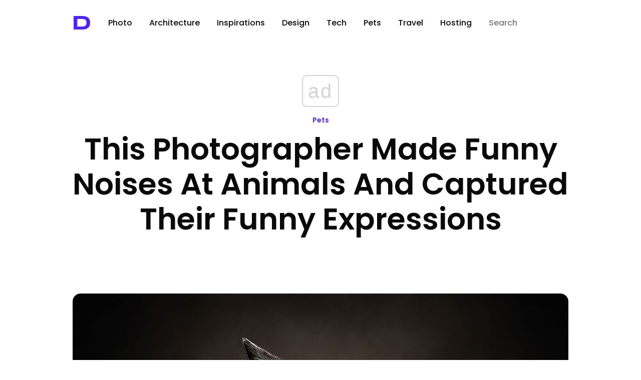

--- FILE ---
content_type: text/html; charset=UTF-8
request_url: https://designyoutrust.com/2019/10/this-photographer-made-funny-noises-at-animals-and-captured-their-funny-expressions/
body_size: 17347
content:
<!DOCTYPE html>
<!--                     
                        ___     
      ,---,           ,--.'|_   
    ,---.'|           |  | :,'  
    |   | :           :  : ' :  
    |   | |     .--,.;__,'  /   
  ,--.__| |   /_ ./||  |   |    
 /   ,'   |, ' , ' ::__,'| :    
.   '  /  /___/ \: |  '  : |__  
'   ; |:  |.  \  ' |  |  | '.'| 
|   | '/  ' \  ;   :  ;  :    ; 
|   :    :|  \  \  ;  |  ,   /  
 \   \  /     :  \  \  ---`-'   
  `----'       \  ' ;           
                `--`            
-->
<html lang="en-US" prefix="og: http://ogp.me/ns# fb: http://ogp.me/ns/fb#">
<head>
<!-- Google Tag Manager -->
<script>(function(w,d,s,l,i){w[l]=w[l]||[];w[l].push({'gtm.start':
new Date().getTime(),event:'gtm.js'});var f=d.getElementsByTagName(s)[0],
j=d.createElement(s),dl=l!='dataLayer'?'&l='+l:'';j.async=true;j.src=
'https://www.googletagmanager.com/gtm.js?id='+i+dl;f.parentNode.insertBefore(j,f);
})(window,document,'script','dataLayer','GTM-5ZMML3');</script>
<!-- End Google Tag Manager -->
<script async src="//cmp.optad360.io/items/0145eb9c-533a-44bb-8f9e-9b7dca3ebb95.min.js"></script> 
  <meta charset="UTF-8" />
  <title>This Photographer Made Funny Noises At Animals And Captured Their Funny Expressions &raquo; Design You Trust — Design Daily Since 2007</title>                
<link rel="preconnect" href="https://fonts.googleapis.com">
<link rel="preconnect" href="https://fonts.gstatic.com" crossorigin>
<style id="" media="all">/* latin-ext */
@font-face {
  font-family: 'Syncopate';
  font-style: normal;
  font-weight: 700;
  font-display: swap;
  src: url(/fonts.gstatic.com/s/syncopate/v24/pe0pMIuPIYBCpEV5eFdKvtKqCv5vWVYgV6l-.woff2) format('woff2');
  unicode-range: U+0100-02BA, U+02BD-02C5, U+02C7-02CC, U+02CE-02D7, U+02DD-02FF, U+0304, U+0308, U+0329, U+1D00-1DBF, U+1E00-1E9F, U+1EF2-1EFF, U+2020, U+20A0-20AB, U+20AD-20C0, U+2113, U+2C60-2C7F, U+A720-A7FF;
}
/* latin */
@font-face {
  font-family: 'Syncopate';
  font-style: normal;
  font-weight: 700;
  font-display: swap;
  src: url(/fonts.gstatic.com/s/syncopate/v24/pe0pMIuPIYBCpEV5eFdKvtKqBP5vWVYgVw.woff2) format('woff2');
  unicode-range: U+0000-00FF, U+0131, U+0152-0153, U+02BB-02BC, U+02C6, U+02DA, U+02DC, U+0304, U+0308, U+0329, U+2000-206F, U+20AC, U+2122, U+2191, U+2193, U+2212, U+2215, U+FEFF, U+FFFD;
}
</style>
<style id="" media="all">/* devanagari */
@font-face {
  font-family: 'Poppins';
  font-style: normal;
  font-weight: 300;
  font-display: swap;
  src: url(/fonts.gstatic.com/s/poppins/v24/pxiByp8kv8JHgFVrLDz8Z11lFd2JQEl8qw.woff2) format('woff2');
  unicode-range: U+0900-097F, U+1CD0-1CF9, U+200C-200D, U+20A8, U+20B9, U+20F0, U+25CC, U+A830-A839, U+A8E0-A8FF, U+11B00-11B09;
}
/* latin-ext */
@font-face {
  font-family: 'Poppins';
  font-style: normal;
  font-weight: 300;
  font-display: swap;
  src: url(/fonts.gstatic.com/s/poppins/v24/pxiByp8kv8JHgFVrLDz8Z1JlFd2JQEl8qw.woff2) format('woff2');
  unicode-range: U+0100-02BA, U+02BD-02C5, U+02C7-02CC, U+02CE-02D7, U+02DD-02FF, U+0304, U+0308, U+0329, U+1D00-1DBF, U+1E00-1E9F, U+1EF2-1EFF, U+2020, U+20A0-20AB, U+20AD-20C0, U+2113, U+2C60-2C7F, U+A720-A7FF;
}
/* latin */
@font-face {
  font-family: 'Poppins';
  font-style: normal;
  font-weight: 300;
  font-display: swap;
  src: url(/fonts.gstatic.com/s/poppins/v24/pxiByp8kv8JHgFVrLDz8Z1xlFd2JQEk.woff2) format('woff2');
  unicode-range: U+0000-00FF, U+0131, U+0152-0153, U+02BB-02BC, U+02C6, U+02DA, U+02DC, U+0304, U+0308, U+0329, U+2000-206F, U+20AC, U+2122, U+2191, U+2193, U+2212, U+2215, U+FEFF, U+FFFD;
}
/* devanagari */
@font-face {
  font-family: 'Poppins';
  font-style: normal;
  font-weight: 400;
  font-display: swap;
  src: url(/fonts.gstatic.com/s/poppins/v24/pxiEyp8kv8JHgFVrJJbecnFHGPezSQ.woff2) format('woff2');
  unicode-range: U+0900-097F, U+1CD0-1CF9, U+200C-200D, U+20A8, U+20B9, U+20F0, U+25CC, U+A830-A839, U+A8E0-A8FF, U+11B00-11B09;
}
/* latin-ext */
@font-face {
  font-family: 'Poppins';
  font-style: normal;
  font-weight: 400;
  font-display: swap;
  src: url(/fonts.gstatic.com/s/poppins/v24/pxiEyp8kv8JHgFVrJJnecnFHGPezSQ.woff2) format('woff2');
  unicode-range: U+0100-02BA, U+02BD-02C5, U+02C7-02CC, U+02CE-02D7, U+02DD-02FF, U+0304, U+0308, U+0329, U+1D00-1DBF, U+1E00-1E9F, U+1EF2-1EFF, U+2020, U+20A0-20AB, U+20AD-20C0, U+2113, U+2C60-2C7F, U+A720-A7FF;
}
/* latin */
@font-face {
  font-family: 'Poppins';
  font-style: normal;
  font-weight: 400;
  font-display: swap;
  src: url(/fonts.gstatic.com/s/poppins/v24/pxiEyp8kv8JHgFVrJJfecnFHGPc.woff2) format('woff2');
  unicode-range: U+0000-00FF, U+0131, U+0152-0153, U+02BB-02BC, U+02C6, U+02DA, U+02DC, U+0304, U+0308, U+0329, U+2000-206F, U+20AC, U+2122, U+2191, U+2193, U+2212, U+2215, U+FEFF, U+FFFD;
}
/* devanagari */
@font-face {
  font-family: 'Poppins';
  font-style: normal;
  font-weight: 500;
  font-display: swap;
  src: url(/fonts.gstatic.com/s/poppins/v24/pxiByp8kv8JHgFVrLGT9Z11lFd2JQEl8qw.woff2) format('woff2');
  unicode-range: U+0900-097F, U+1CD0-1CF9, U+200C-200D, U+20A8, U+20B9, U+20F0, U+25CC, U+A830-A839, U+A8E0-A8FF, U+11B00-11B09;
}
/* latin-ext */
@font-face {
  font-family: 'Poppins';
  font-style: normal;
  font-weight: 500;
  font-display: swap;
  src: url(/fonts.gstatic.com/s/poppins/v24/pxiByp8kv8JHgFVrLGT9Z1JlFd2JQEl8qw.woff2) format('woff2');
  unicode-range: U+0100-02BA, U+02BD-02C5, U+02C7-02CC, U+02CE-02D7, U+02DD-02FF, U+0304, U+0308, U+0329, U+1D00-1DBF, U+1E00-1E9F, U+1EF2-1EFF, U+2020, U+20A0-20AB, U+20AD-20C0, U+2113, U+2C60-2C7F, U+A720-A7FF;
}
/* latin */
@font-face {
  font-family: 'Poppins';
  font-style: normal;
  font-weight: 500;
  font-display: swap;
  src: url(/fonts.gstatic.com/s/poppins/v24/pxiByp8kv8JHgFVrLGT9Z1xlFd2JQEk.woff2) format('woff2');
  unicode-range: U+0000-00FF, U+0131, U+0152-0153, U+02BB-02BC, U+02C6, U+02DA, U+02DC, U+0304, U+0308, U+0329, U+2000-206F, U+20AC, U+2122, U+2191, U+2193, U+2212, U+2215, U+FEFF, U+FFFD;
}
/* devanagari */
@font-face {
  font-family: 'Poppins';
  font-style: normal;
  font-weight: 600;
  font-display: swap;
  src: url(/fonts.gstatic.com/s/poppins/v24/pxiByp8kv8JHgFVrLEj6Z11lFd2JQEl8qw.woff2) format('woff2');
  unicode-range: U+0900-097F, U+1CD0-1CF9, U+200C-200D, U+20A8, U+20B9, U+20F0, U+25CC, U+A830-A839, U+A8E0-A8FF, U+11B00-11B09;
}
/* latin-ext */
@font-face {
  font-family: 'Poppins';
  font-style: normal;
  font-weight: 600;
  font-display: swap;
  src: url(/fonts.gstatic.com/s/poppins/v24/pxiByp8kv8JHgFVrLEj6Z1JlFd2JQEl8qw.woff2) format('woff2');
  unicode-range: U+0100-02BA, U+02BD-02C5, U+02C7-02CC, U+02CE-02D7, U+02DD-02FF, U+0304, U+0308, U+0329, U+1D00-1DBF, U+1E00-1E9F, U+1EF2-1EFF, U+2020, U+20A0-20AB, U+20AD-20C0, U+2113, U+2C60-2C7F, U+A720-A7FF;
}
/* latin */
@font-face {
  font-family: 'Poppins';
  font-style: normal;
  font-weight: 600;
  font-display: swap;
  src: url(/fonts.gstatic.com/s/poppins/v24/pxiByp8kv8JHgFVrLEj6Z1xlFd2JQEk.woff2) format('woff2');
  unicode-range: U+0000-00FF, U+0131, U+0152-0153, U+02BB-02BC, U+02C6, U+02DA, U+02DC, U+0304, U+0308, U+0329, U+2000-206F, U+20AC, U+2122, U+2191, U+2193, U+2212, U+2215, U+FEFF, U+FFFD;
}
/* devanagari */
@font-face {
  font-family: 'Poppins';
  font-style: normal;
  font-weight: 700;
  font-display: swap;
  src: url(/fonts.gstatic.com/s/poppins/v24/pxiByp8kv8JHgFVrLCz7Z11lFd2JQEl8qw.woff2) format('woff2');
  unicode-range: U+0900-097F, U+1CD0-1CF9, U+200C-200D, U+20A8, U+20B9, U+20F0, U+25CC, U+A830-A839, U+A8E0-A8FF, U+11B00-11B09;
}
/* latin-ext */
@font-face {
  font-family: 'Poppins';
  font-style: normal;
  font-weight: 700;
  font-display: swap;
  src: url(/fonts.gstatic.com/s/poppins/v24/pxiByp8kv8JHgFVrLCz7Z1JlFd2JQEl8qw.woff2) format('woff2');
  unicode-range: U+0100-02BA, U+02BD-02C5, U+02C7-02CC, U+02CE-02D7, U+02DD-02FF, U+0304, U+0308, U+0329, U+1D00-1DBF, U+1E00-1E9F, U+1EF2-1EFF, U+2020, U+20A0-20AB, U+20AD-20C0, U+2113, U+2C60-2C7F, U+A720-A7FF;
}
/* latin */
@font-face {
  font-family: 'Poppins';
  font-style: normal;
  font-weight: 700;
  font-display: swap;
  src: url(/fonts.gstatic.com/s/poppins/v24/pxiByp8kv8JHgFVrLCz7Z1xlFd2JQEk.woff2) format('woff2');
  unicode-range: U+0000-00FF, U+0131, U+0152-0153, U+02BB-02BC, U+02C6, U+02DA, U+02DC, U+0304, U+0308, U+0329, U+2000-206F, U+20AC, U+2122, U+2191, U+2193, U+2212, U+2215, U+FEFF, U+FFFD;
}
/* devanagari */
@font-face {
  font-family: 'Poppins';
  font-style: normal;
  font-weight: 800;
  font-display: swap;
  src: url(/fonts.gstatic.com/s/poppins/v24/pxiByp8kv8JHgFVrLDD4Z11lFd2JQEl8qw.woff2) format('woff2');
  unicode-range: U+0900-097F, U+1CD0-1CF9, U+200C-200D, U+20A8, U+20B9, U+20F0, U+25CC, U+A830-A839, U+A8E0-A8FF, U+11B00-11B09;
}
/* latin-ext */
@font-face {
  font-family: 'Poppins';
  font-style: normal;
  font-weight: 800;
  font-display: swap;
  src: url(/fonts.gstatic.com/s/poppins/v24/pxiByp8kv8JHgFVrLDD4Z1JlFd2JQEl8qw.woff2) format('woff2');
  unicode-range: U+0100-02BA, U+02BD-02C5, U+02C7-02CC, U+02CE-02D7, U+02DD-02FF, U+0304, U+0308, U+0329, U+1D00-1DBF, U+1E00-1E9F, U+1EF2-1EFF, U+2020, U+20A0-20AB, U+20AD-20C0, U+2113, U+2C60-2C7F, U+A720-A7FF;
}
/* latin */
@font-face {
  font-family: 'Poppins';
  font-style: normal;
  font-weight: 800;
  font-display: swap;
  src: url(/fonts.gstatic.com/s/poppins/v24/pxiByp8kv8JHgFVrLDD4Z1xlFd2JQEk.woff2) format('woff2');
  unicode-range: U+0000-00FF, U+0131, U+0152-0153, U+02BB-02BC, U+02C6, U+02DA, U+02DC, U+0304, U+0308, U+0329, U+2000-206F, U+20AC, U+2122, U+2191, U+2193, U+2212, U+2215, U+FEFF, U+FFFD;
}
/* devanagari */
@font-face {
  font-family: 'Poppins';
  font-style: normal;
  font-weight: 900;
  font-display: swap;
  src: url(/fonts.gstatic.com/s/poppins/v24/pxiByp8kv8JHgFVrLBT5Z11lFd2JQEl8qw.woff2) format('woff2');
  unicode-range: U+0900-097F, U+1CD0-1CF9, U+200C-200D, U+20A8, U+20B9, U+20F0, U+25CC, U+A830-A839, U+A8E0-A8FF, U+11B00-11B09;
}
/* latin-ext */
@font-face {
  font-family: 'Poppins';
  font-style: normal;
  font-weight: 900;
  font-display: swap;
  src: url(/fonts.gstatic.com/s/poppins/v24/pxiByp8kv8JHgFVrLBT5Z1JlFd2JQEl8qw.woff2) format('woff2');
  unicode-range: U+0100-02BA, U+02BD-02C5, U+02C7-02CC, U+02CE-02D7, U+02DD-02FF, U+0304, U+0308, U+0329, U+1D00-1DBF, U+1E00-1E9F, U+1EF2-1EFF, U+2020, U+20A0-20AB, U+20AD-20C0, U+2113, U+2C60-2C7F, U+A720-A7FF;
}
/* latin */
@font-face {
  font-family: 'Poppins';
  font-style: normal;
  font-weight: 900;
  font-display: swap;
  src: url(/fonts.gstatic.com/s/poppins/v24/pxiByp8kv8JHgFVrLBT5Z1xlFd2JQEk.woff2) format('woff2');
  unicode-range: U+0000-00FF, U+0131, U+0152-0153, U+02BB-02BC, U+02C6, U+02DA, U+02DC, U+0304, U+0308, U+0329, U+2000-206F, U+20AC, U+2122, U+2191, U+2193, U+2212, U+2215, U+FEFF, U+FFFD;
}
</style>
  <!-- <meta name="viewport" content="width=device-width, initial-scale=1"> --> <!-- Responsive helper -->
  <meta name="viewport" content="width=device-width, initial-scale=1.0, minimum-scale=1.0, maximum-scale=1.0, user-scalable=yes">

  <meta name="bitly-verification" content="403866cd29c6">
  <meta name="y_key" content="09c2b2ffff868f67">
  <meta name="google-site-verification" content="PDWSnS6iC6P4WKehuCa7QGKL8-jqjO62E_bfnZW4eCA">
  <!-- if page is content page -->    
  
 <link rel="stylesheet" type="text/css" href="https://cdn.jsdelivr.net/npm/cookieconsent@3/build/cookieconsent.min.css" />

  
  

<link rel="shortcut icon" href="https://designyoutrust.com/wp-content/themes/dyt-ultimate/favicon.png" />
<link rel="alternate" type="application/rss+xml" title="RSS 2.0" href="https://designyoutrust.com/feed/" />
  <link rel="alternate" type="text/xml" title="RSS .92" href="https://designyoutrust.com/feed/rss/" />
  <link rel="alternate" type="application/atom+xml" title="Atom 0.3" href="https://designyoutrust.com/feed/atom/" />


  

  <div id="fb-root"></div>
<script>(function(d, s, id) {
  var js, fjs = d.getElementsByTagName(s)[0];
  if (d.getElementById(id)) return;
  js = d.createElement(s); js.id = id;
  js.src = "https://connect.facebook.net/en_US/sdk.js#xfbml=1&appId=1521032898120611&version=v2.0";
  fjs.parentNode.insertBefore(js, fjs);
}(document, 'script', 'facebook-jssdk'));</script>


<!-- Global site tag (gtag.js) - Google Analytics -->
<script async src="https://www.googletagmanager.com/gtag/js?id=G-CF3KFB1E3Q"></script>
<script>
  window.dataLayer = window.dataLayer || [];
  function gtag(){dataLayer.push(arguments);}
  gtag('js', new Date());

  gtag('config', 'G-CF3KFB1E3Q');
</script>



<meta name='robots' content='max-image-preview:large' />
<link rel="alternate" title="oEmbed (JSON)" type="application/json+oembed" href="https://designyoutrust.com/wp-json/oembed/1.0/embed?url=https%3A%2F%2Fdesignyoutrust.com%2F2019%2F10%2Fthis-photographer-made-funny-noises-at-animals-and-captured-their-funny-expressions%2F" />
<link rel="alternate" title="oEmbed (XML)" type="text/xml+oembed" href="https://designyoutrust.com/wp-json/oembed/1.0/embed?url=https%3A%2F%2Fdesignyoutrust.com%2F2019%2F10%2Fthis-photographer-made-funny-noises-at-animals-and-captured-their-funny-expressions%2F&#038;format=xml" />
		<style>
			.lazyload,
			.lazyloading {
				max-width: 100%;
			}
		</style>
		<style id='wp-img-auto-sizes-contain-inline-css' type='text/css'>
img:is([sizes=auto i],[sizes^="auto," i]){contain-intrinsic-size:3000px 1500px}
/*# sourceURL=wp-img-auto-sizes-contain-inline-css */
</style>
<style id='wp-emoji-styles-inline-css' type='text/css'>

	img.wp-smiley, img.emoji {
		display: inline !important;
		border: none !important;
		box-shadow: none !important;
		height: 1em !important;
		width: 1em !important;
		margin: 0 0.07em !important;
		vertical-align: -0.1em !important;
		background: none !important;
		padding: 0 !important;
	}
/*# sourceURL=wp-emoji-styles-inline-css */
</style>
<style id='wp-block-library-inline-css' type='text/css'>
:root{--wp-block-synced-color:#7a00df;--wp-block-synced-color--rgb:122,0,223;--wp-bound-block-color:var(--wp-block-synced-color);--wp-editor-canvas-background:#ddd;--wp-admin-theme-color:#007cba;--wp-admin-theme-color--rgb:0,124,186;--wp-admin-theme-color-darker-10:#006ba1;--wp-admin-theme-color-darker-10--rgb:0,107,160.5;--wp-admin-theme-color-darker-20:#005a87;--wp-admin-theme-color-darker-20--rgb:0,90,135;--wp-admin-border-width-focus:2px}@media (min-resolution:192dpi){:root{--wp-admin-border-width-focus:1.5px}}.wp-element-button{cursor:pointer}:root .has-very-light-gray-background-color{background-color:#eee}:root .has-very-dark-gray-background-color{background-color:#313131}:root .has-very-light-gray-color{color:#eee}:root .has-very-dark-gray-color{color:#313131}:root .has-vivid-green-cyan-to-vivid-cyan-blue-gradient-background{background:linear-gradient(135deg,#00d084,#0693e3)}:root .has-purple-crush-gradient-background{background:linear-gradient(135deg,#34e2e4,#4721fb 50%,#ab1dfe)}:root .has-hazy-dawn-gradient-background{background:linear-gradient(135deg,#faaca8,#dad0ec)}:root .has-subdued-olive-gradient-background{background:linear-gradient(135deg,#fafae1,#67a671)}:root .has-atomic-cream-gradient-background{background:linear-gradient(135deg,#fdd79a,#004a59)}:root .has-nightshade-gradient-background{background:linear-gradient(135deg,#330968,#31cdcf)}:root .has-midnight-gradient-background{background:linear-gradient(135deg,#020381,#2874fc)}:root{--wp--preset--font-size--normal:16px;--wp--preset--font-size--huge:42px}.has-regular-font-size{font-size:1em}.has-larger-font-size{font-size:2.625em}.has-normal-font-size{font-size:var(--wp--preset--font-size--normal)}.has-huge-font-size{font-size:var(--wp--preset--font-size--huge)}.has-text-align-center{text-align:center}.has-text-align-left{text-align:left}.has-text-align-right{text-align:right}.has-fit-text{white-space:nowrap!important}#end-resizable-editor-section{display:none}.aligncenter{clear:both}.items-justified-left{justify-content:flex-start}.items-justified-center{justify-content:center}.items-justified-right{justify-content:flex-end}.items-justified-space-between{justify-content:space-between}.screen-reader-text{border:0;clip-path:inset(50%);height:1px;margin:-1px;overflow:hidden;padding:0;position:absolute;width:1px;word-wrap:normal!important}.screen-reader-text:focus{background-color:#ddd;clip-path:none;color:#444;display:block;font-size:1em;height:auto;left:5px;line-height:normal;padding:15px 23px 14px;text-decoration:none;top:5px;width:auto;z-index:100000}html :where(.has-border-color){border-style:solid}html :where([style*=border-top-color]){border-top-style:solid}html :where([style*=border-right-color]){border-right-style:solid}html :where([style*=border-bottom-color]){border-bottom-style:solid}html :where([style*=border-left-color]){border-left-style:solid}html :where([style*=border-width]){border-style:solid}html :where([style*=border-top-width]){border-top-style:solid}html :where([style*=border-right-width]){border-right-style:solid}html :where([style*=border-bottom-width]){border-bottom-style:solid}html :where([style*=border-left-width]){border-left-style:solid}html :where(img[class*=wp-image-]){height:auto;max-width:100%}:where(figure){margin:0 0 1em}html :where(.is-position-sticky){--wp-admin--admin-bar--position-offset:var(--wp-admin--admin-bar--height,0px)}@media screen and (max-width:600px){html :where(.is-position-sticky){--wp-admin--admin-bar--position-offset:0px}}

/*# sourceURL=wp-block-library-inline-css */
</style><style id='global-styles-inline-css' type='text/css'>
:root{--wp--preset--aspect-ratio--square: 1;--wp--preset--aspect-ratio--4-3: 4/3;--wp--preset--aspect-ratio--3-4: 3/4;--wp--preset--aspect-ratio--3-2: 3/2;--wp--preset--aspect-ratio--2-3: 2/3;--wp--preset--aspect-ratio--16-9: 16/9;--wp--preset--aspect-ratio--9-16: 9/16;--wp--preset--color--black: #000000;--wp--preset--color--cyan-bluish-gray: #abb8c3;--wp--preset--color--white: #ffffff;--wp--preset--color--pale-pink: #f78da7;--wp--preset--color--vivid-red: #cf2e2e;--wp--preset--color--luminous-vivid-orange: #ff6900;--wp--preset--color--luminous-vivid-amber: #fcb900;--wp--preset--color--light-green-cyan: #7bdcb5;--wp--preset--color--vivid-green-cyan: #00d084;--wp--preset--color--pale-cyan-blue: #8ed1fc;--wp--preset--color--vivid-cyan-blue: #0693e3;--wp--preset--color--vivid-purple: #9b51e0;--wp--preset--gradient--vivid-cyan-blue-to-vivid-purple: linear-gradient(135deg,rgb(6,147,227) 0%,rgb(155,81,224) 100%);--wp--preset--gradient--light-green-cyan-to-vivid-green-cyan: linear-gradient(135deg,rgb(122,220,180) 0%,rgb(0,208,130) 100%);--wp--preset--gradient--luminous-vivid-amber-to-luminous-vivid-orange: linear-gradient(135deg,rgb(252,185,0) 0%,rgb(255,105,0) 100%);--wp--preset--gradient--luminous-vivid-orange-to-vivid-red: linear-gradient(135deg,rgb(255,105,0) 0%,rgb(207,46,46) 100%);--wp--preset--gradient--very-light-gray-to-cyan-bluish-gray: linear-gradient(135deg,rgb(238,238,238) 0%,rgb(169,184,195) 100%);--wp--preset--gradient--cool-to-warm-spectrum: linear-gradient(135deg,rgb(74,234,220) 0%,rgb(151,120,209) 20%,rgb(207,42,186) 40%,rgb(238,44,130) 60%,rgb(251,105,98) 80%,rgb(254,248,76) 100%);--wp--preset--gradient--blush-light-purple: linear-gradient(135deg,rgb(255,206,236) 0%,rgb(152,150,240) 100%);--wp--preset--gradient--blush-bordeaux: linear-gradient(135deg,rgb(254,205,165) 0%,rgb(254,45,45) 50%,rgb(107,0,62) 100%);--wp--preset--gradient--luminous-dusk: linear-gradient(135deg,rgb(255,203,112) 0%,rgb(199,81,192) 50%,rgb(65,88,208) 100%);--wp--preset--gradient--pale-ocean: linear-gradient(135deg,rgb(255,245,203) 0%,rgb(182,227,212) 50%,rgb(51,167,181) 100%);--wp--preset--gradient--electric-grass: linear-gradient(135deg,rgb(202,248,128) 0%,rgb(113,206,126) 100%);--wp--preset--gradient--midnight: linear-gradient(135deg,rgb(2,3,129) 0%,rgb(40,116,252) 100%);--wp--preset--font-size--small: 13px;--wp--preset--font-size--medium: 20px;--wp--preset--font-size--large: 36px;--wp--preset--font-size--x-large: 42px;--wp--preset--spacing--20: 0.44rem;--wp--preset--spacing--30: 0.67rem;--wp--preset--spacing--40: 1rem;--wp--preset--spacing--50: 1.5rem;--wp--preset--spacing--60: 2.25rem;--wp--preset--spacing--70: 3.38rem;--wp--preset--spacing--80: 5.06rem;--wp--preset--shadow--natural: 6px 6px 9px rgba(0, 0, 0, 0.2);--wp--preset--shadow--deep: 12px 12px 50px rgba(0, 0, 0, 0.4);--wp--preset--shadow--sharp: 6px 6px 0px rgba(0, 0, 0, 0.2);--wp--preset--shadow--outlined: 6px 6px 0px -3px rgb(255, 255, 255), 6px 6px rgb(0, 0, 0);--wp--preset--shadow--crisp: 6px 6px 0px rgb(0, 0, 0);}:where(.is-layout-flex){gap: 0.5em;}:where(.is-layout-grid){gap: 0.5em;}body .is-layout-flex{display: flex;}.is-layout-flex{flex-wrap: wrap;align-items: center;}.is-layout-flex > :is(*, div){margin: 0;}body .is-layout-grid{display: grid;}.is-layout-grid > :is(*, div){margin: 0;}:where(.wp-block-columns.is-layout-flex){gap: 2em;}:where(.wp-block-columns.is-layout-grid){gap: 2em;}:where(.wp-block-post-template.is-layout-flex){gap: 1.25em;}:where(.wp-block-post-template.is-layout-grid){gap: 1.25em;}.has-black-color{color: var(--wp--preset--color--black) !important;}.has-cyan-bluish-gray-color{color: var(--wp--preset--color--cyan-bluish-gray) !important;}.has-white-color{color: var(--wp--preset--color--white) !important;}.has-pale-pink-color{color: var(--wp--preset--color--pale-pink) !important;}.has-vivid-red-color{color: var(--wp--preset--color--vivid-red) !important;}.has-luminous-vivid-orange-color{color: var(--wp--preset--color--luminous-vivid-orange) !important;}.has-luminous-vivid-amber-color{color: var(--wp--preset--color--luminous-vivid-amber) !important;}.has-light-green-cyan-color{color: var(--wp--preset--color--light-green-cyan) !important;}.has-vivid-green-cyan-color{color: var(--wp--preset--color--vivid-green-cyan) !important;}.has-pale-cyan-blue-color{color: var(--wp--preset--color--pale-cyan-blue) !important;}.has-vivid-cyan-blue-color{color: var(--wp--preset--color--vivid-cyan-blue) !important;}.has-vivid-purple-color{color: var(--wp--preset--color--vivid-purple) !important;}.has-black-background-color{background-color: var(--wp--preset--color--black) !important;}.has-cyan-bluish-gray-background-color{background-color: var(--wp--preset--color--cyan-bluish-gray) !important;}.has-white-background-color{background-color: var(--wp--preset--color--white) !important;}.has-pale-pink-background-color{background-color: var(--wp--preset--color--pale-pink) !important;}.has-vivid-red-background-color{background-color: var(--wp--preset--color--vivid-red) !important;}.has-luminous-vivid-orange-background-color{background-color: var(--wp--preset--color--luminous-vivid-orange) !important;}.has-luminous-vivid-amber-background-color{background-color: var(--wp--preset--color--luminous-vivid-amber) !important;}.has-light-green-cyan-background-color{background-color: var(--wp--preset--color--light-green-cyan) !important;}.has-vivid-green-cyan-background-color{background-color: var(--wp--preset--color--vivid-green-cyan) !important;}.has-pale-cyan-blue-background-color{background-color: var(--wp--preset--color--pale-cyan-blue) !important;}.has-vivid-cyan-blue-background-color{background-color: var(--wp--preset--color--vivid-cyan-blue) !important;}.has-vivid-purple-background-color{background-color: var(--wp--preset--color--vivid-purple) !important;}.has-black-border-color{border-color: var(--wp--preset--color--black) !important;}.has-cyan-bluish-gray-border-color{border-color: var(--wp--preset--color--cyan-bluish-gray) !important;}.has-white-border-color{border-color: var(--wp--preset--color--white) !important;}.has-pale-pink-border-color{border-color: var(--wp--preset--color--pale-pink) !important;}.has-vivid-red-border-color{border-color: var(--wp--preset--color--vivid-red) !important;}.has-luminous-vivid-orange-border-color{border-color: var(--wp--preset--color--luminous-vivid-orange) !important;}.has-luminous-vivid-amber-border-color{border-color: var(--wp--preset--color--luminous-vivid-amber) !important;}.has-light-green-cyan-border-color{border-color: var(--wp--preset--color--light-green-cyan) !important;}.has-vivid-green-cyan-border-color{border-color: var(--wp--preset--color--vivid-green-cyan) !important;}.has-pale-cyan-blue-border-color{border-color: var(--wp--preset--color--pale-cyan-blue) !important;}.has-vivid-cyan-blue-border-color{border-color: var(--wp--preset--color--vivid-cyan-blue) !important;}.has-vivid-purple-border-color{border-color: var(--wp--preset--color--vivid-purple) !important;}.has-vivid-cyan-blue-to-vivid-purple-gradient-background{background: var(--wp--preset--gradient--vivid-cyan-blue-to-vivid-purple) !important;}.has-light-green-cyan-to-vivid-green-cyan-gradient-background{background: var(--wp--preset--gradient--light-green-cyan-to-vivid-green-cyan) !important;}.has-luminous-vivid-amber-to-luminous-vivid-orange-gradient-background{background: var(--wp--preset--gradient--luminous-vivid-amber-to-luminous-vivid-orange) !important;}.has-luminous-vivid-orange-to-vivid-red-gradient-background{background: var(--wp--preset--gradient--luminous-vivid-orange-to-vivid-red) !important;}.has-very-light-gray-to-cyan-bluish-gray-gradient-background{background: var(--wp--preset--gradient--very-light-gray-to-cyan-bluish-gray) !important;}.has-cool-to-warm-spectrum-gradient-background{background: var(--wp--preset--gradient--cool-to-warm-spectrum) !important;}.has-blush-light-purple-gradient-background{background: var(--wp--preset--gradient--blush-light-purple) !important;}.has-blush-bordeaux-gradient-background{background: var(--wp--preset--gradient--blush-bordeaux) !important;}.has-luminous-dusk-gradient-background{background: var(--wp--preset--gradient--luminous-dusk) !important;}.has-pale-ocean-gradient-background{background: var(--wp--preset--gradient--pale-ocean) !important;}.has-electric-grass-gradient-background{background: var(--wp--preset--gradient--electric-grass) !important;}.has-midnight-gradient-background{background: var(--wp--preset--gradient--midnight) !important;}.has-small-font-size{font-size: var(--wp--preset--font-size--small) !important;}.has-medium-font-size{font-size: var(--wp--preset--font-size--medium) !important;}.has-large-font-size{font-size: var(--wp--preset--font-size--large) !important;}.has-x-large-font-size{font-size: var(--wp--preset--font-size--x-large) !important;}
/*# sourceURL=global-styles-inline-css */
</style>

<style id='classic-theme-styles-inline-css' type='text/css'>
/*! This file is auto-generated */
.wp-block-button__link{color:#fff;background-color:#32373c;border-radius:9999px;box-shadow:none;text-decoration:none;padding:calc(.667em + 2px) calc(1.333em + 2px);font-size:1.125em}.wp-block-file__button{background:#32373c;color:#fff;text-decoration:none}
/*# sourceURL=/wp-includes/css/classic-themes.min.css */
</style>
<link rel='stylesheet' id='dashicons-css' href='https://designyoutrust.com/wp-includes/css/dashicons.min.css' type='text/css' media='all' />
<link rel='stylesheet' id='admin-bar-css' href='https://designyoutrust.com/wp-includes/css/admin-bar.min.css' type='text/css' media='all' />
<style id='admin-bar-inline-css' type='text/css'>

    /* Hide CanvasJS credits for P404 charts specifically */
    #p404RedirectChart .canvasjs-chart-credit {
        display: none !important;
    }
    
    #p404RedirectChart canvas {
        border-radius: 6px;
    }

    .p404-redirect-adminbar-weekly-title {
        font-weight: bold;
        font-size: 14px;
        color: #fff;
        margin-bottom: 6px;
    }

    #wpadminbar #wp-admin-bar-p404_free_top_button .ab-icon:before {
        content: "\f103";
        color: #dc3545;
        top: 3px;
    }
    
    #wp-admin-bar-p404_free_top_button .ab-item {
        min-width: 80px !important;
        padding: 0px !important;
    }
    
    /* Ensure proper positioning and z-index for P404 dropdown */
    .p404-redirect-adminbar-dropdown-wrap { 
        min-width: 0; 
        padding: 0;
        position: static !important;
    }
    
    #wpadminbar #wp-admin-bar-p404_free_top_button_dropdown {
        position: static !important;
    }
    
    #wpadminbar #wp-admin-bar-p404_free_top_button_dropdown .ab-item {
        padding: 0 !important;
        margin: 0 !important;
    }
    
    .p404-redirect-dropdown-container {
        min-width: 340px;
        padding: 18px 18px 12px 18px;
        background: #23282d !important;
        color: #fff;
        border-radius: 12px;
        box-shadow: 0 8px 32px rgba(0,0,0,0.25);
        margin-top: 10px;
        position: relative !important;
        z-index: 999999 !important;
        display: block !important;
        border: 1px solid #444;
    }
    
    /* Ensure P404 dropdown appears on hover */
    #wpadminbar #wp-admin-bar-p404_free_top_button .p404-redirect-dropdown-container { 
        display: none !important;
    }
    
    #wpadminbar #wp-admin-bar-p404_free_top_button:hover .p404-redirect-dropdown-container { 
        display: block !important;
    }
    
    #wpadminbar #wp-admin-bar-p404_free_top_button:hover #wp-admin-bar-p404_free_top_button_dropdown .p404-redirect-dropdown-container {
        display: block !important;
    }
    
    .p404-redirect-card {
        background: #2c3338;
        border-radius: 8px;
        padding: 18px 18px 12px 18px;
        box-shadow: 0 2px 8px rgba(0,0,0,0.07);
        display: flex;
        flex-direction: column;
        align-items: flex-start;
        border: 1px solid #444;
    }
    
    .p404-redirect-btn {
        display: inline-block;
        background: #dc3545;
        color: #fff !important;
        font-weight: bold;
        padding: 5px 22px;
        border-radius: 8px;
        text-decoration: none;
        font-size: 17px;
        transition: background 0.2s, box-shadow 0.2s;
        margin-top: 8px;
        box-shadow: 0 2px 8px rgba(220,53,69,0.15);
        text-align: center;
        line-height: 1.6;
    }
    
    .p404-redirect-btn:hover {
        background: #c82333;
        color: #fff !important;
        box-shadow: 0 4px 16px rgba(220,53,69,0.25);
    }
    
    /* Prevent conflicts with other admin bar dropdowns */
    #wpadminbar .ab-top-menu > li:hover > .ab-item,
    #wpadminbar .ab-top-menu > li.hover > .ab-item {
        z-index: auto;
    }
    
    #wpadminbar #wp-admin-bar-p404_free_top_button:hover > .ab-item {
        z-index: 999998 !important;
    }
    
/*# sourceURL=admin-bar-inline-css */
</style>
<link rel='stylesheet' id='main-style-css' href='https://designyoutrust.com/wp-content/themes/dyt-ultimate/style.css' type='text/css' media='all' />
<link rel='stylesheet' id='jkmegamenu-css-css' href='https://designyoutrust.com/wp-content/themes/dyt-ultimate/css/jkmegamenu.css' type='text/css' media='all' />
<link rel='stylesheet' id='slidebars-css-css' href='https://designyoutrust.com/wp-content/themes/dyt-ultimate/css/slidebars.min.css' type='text/css' media='all' />
<link rel='stylesheet' id='taxopress-frontend-css-css' href='https://designyoutrust.com/wp-content/plugins/taxopress-pro/assets/frontend/css/frontend.css' type='text/css' media='all' />
<script type="text/javascript" src="https://designyoutrust.com/wp-content/plugins/related-posts-thumbnails/assets/js/front.min.js" id="rpt_front_style-js"></script>
<script type="text/javascript" src="https://designyoutrust.com/wp-includes/js/jquery/jquery.min.js" id="jquery-core-js"></script>
<script type="text/javascript" src="https://designyoutrust.com/wp-includes/js/jquery/jquery-migrate.min.js" id="jquery-migrate-js"></script>
<script type="text/javascript" src="https://designyoutrust.com/wp-content/plugins/related-posts-thumbnails/assets/js/lazy-load.js" id="rpt-lazy-load-js"></script>
<script type="text/javascript" src="https://designyoutrust.com/wp-content/plugins/taxopress-pro/assets/frontend/js/frontend.js" id="taxopress-frontend-js-js"></script>
<link rel="https://api.w.org/" href="https://designyoutrust.com/wp-json/" /><link rel="alternate" title="JSON" type="application/json" href="https://designyoutrust.com/wp-json/wp/v2/posts/952533" /><link rel="EditURI" type="application/rsd+xml" title="RSD" href="https://designyoutrust.com/xmlrpc.php?rsd" />
        <style>
            #related_posts_thumbnails li {
                border-right: 1px solid #ffffff;
                background-color: #FFFFFF            }

            #related_posts_thumbnails li:hover {
                background-color: #ffffff;
            }

            .relpost_content {
                font-size: 16px;
                color: #333333;
            }

            .relpost-block-single {
                background-color: #FFFFFF;
                border-right: 1px solid #ffffff;
                border-left: 1px solid #ffffff;
                margin-right: -1px;
            }

            .relpost-block-single:hover {
                background-color: #ffffff;
            }
        </style>

        		<script>
			document.documentElement.className = document.documentElement.className.replace('no-js', 'js');
		</script>
				<style>
			.no-js img.lazyload {
				display: none;
			}

			figure.wp-block-image img.lazyloading {
				min-width: 150px;
			}

			.lazyload,
			.lazyloading {
				--smush-placeholder-width: 100px;
				--smush-placeholder-aspect-ratio: 1/1;
				width: var(--smush-image-width, var(--smush-placeholder-width)) !important;
				aspect-ratio: var(--smush-image-aspect-ratio, var(--smush-placeholder-aspect-ratio)) !important;
			}

						.lazyload, .lazyloading {
				opacity: 0;
			}

			.lazyloaded {
				opacity: 1;
				transition: opacity 300ms;
				transition-delay: 0ms;
			}

					</style>
		<link rel="canonical" href="https://designyoutrust.com/2019/10/this-photographer-made-funny-noises-at-animals-and-captured-their-funny-expressions/" />

<link rel="icon" href="https://designyoutrust.com/wp-content/uploads/2024/04/cropped-favicon-32x32.png" sizes="32x32" />
<link rel="icon" href="https://designyoutrust.com/wp-content/uploads/2024/04/cropped-favicon-192x192.png" sizes="192x192" />
<link rel="apple-touch-icon" href="https://designyoutrust.com/wp-content/uploads/2024/04/cropped-favicon-180x180.png" />
<meta name="msapplication-TileImage" content="https://designyoutrust.com/wp-content/uploads/2024/04/cropped-favicon-270x270.png" />

<!-- START - Open Graph and Twitter Card Tags 3.3.7 -->
 <!-- Facebook Open Graph -->
  <meta property="og:locale" content="en_US"/>
  <meta property="og:site_name" content="Design You Trust — Design Daily Since 2007"/>
  <meta property="og:title" content="This Photographer Made Funny Noises At Animals And Captured Their Funny Expressions"/>
  <meta property="og:url" content="https://designyoutrust.com/2019/10/this-photographer-made-funny-noises-at-animals-and-captured-their-funny-expressions/"/>
  <meta property="og:type" content="article"/>
  <meta property="og:description" content="Belinda Richards is a founder of Frog Dog Studios, photographer and master piddle cleaner. 18 years experience working with animals including working as a groomer, animal welfare and emergency services.

According to Belinda: &quot;I spend my days speaking fluent dog. Well, sort of. I make funny noises"/>
  <meta property="og:image" content="https://designyoutrust.com/wp-content/uploads/2019/10/15-26.jpg"/>
  <meta property="og:image:url" content="https://designyoutrust.com/wp-content/uploads/2019/10/15-26.jpg"/>
  <meta property="og:image:secure_url" content="https://designyoutrust.com/wp-content/uploads/2019/10/15-26.jpg"/>
  <meta property="article:published_time" content="2019-10-22T16:46:30+03:00"/>
  <meta property="article:modified_time" content="2019-10-22T16:48:17+03:00" />
  <meta property="og:updated_time" content="2019-10-22T16:48:17+03:00" />
  <meta property="article:section" content="Pets"/>
  <meta property="article:publisher" content="https://www.facebook.com/designyoutrust"/>
  <meta property="fb:app_id" content="395446207163064"/>
  <meta property="fb:admins" content="689792080"/>
 <!-- Google+ / Schema.org -->
  <meta itemprop="name" content="This Photographer Made Funny Noises At Animals And Captured Their Funny Expressions"/>
  <meta itemprop="headline" content="This Photographer Made Funny Noises At Animals And Captured Their Funny Expressions"/>
  <meta itemprop="description" content="Belinda Richards is a founder of Frog Dog Studios, photographer and master piddle cleaner. 18 years experience working with animals including working as a groomer, animal welfare and emergency services.

According to Belinda: &quot;I spend my days speaking fluent dog. Well, sort of. I make funny noises"/>
  <meta itemprop="image" content="https://designyoutrust.com/wp-content/uploads/2019/10/15-26.jpg"/>
  <meta itemprop="datePublished" content="2019-10-22"/>
  <meta itemprop="dateModified" content="2019-10-22T16:48:17+03:00" />
  <meta itemprop="author" content="Dmitry"/>
  <link rel="publisher" href="https://plus.google.com/+Designyoutrust"/>
  <!--<meta itemprop="publisher" content="Design You Trust — Design Daily Since 2007"/>--> <!-- To solve: The attribute publisher.itemtype has an invalid value -->
 <!-- Twitter Cards -->
  <meta name="twitter:title" content="This Photographer Made Funny Noises At Animals And Captured Their Funny Expressions"/>
  <meta name="twitter:url" content="https://designyoutrust.com/2019/10/this-photographer-made-funny-noises-at-animals-and-captured-their-funny-expressions/"/>
  <meta name="twitter:description" content="Belinda Richards is a founder of Frog Dog Studios, photographer and master piddle cleaner. 18 years experience working with animals including working as a groomer, animal welfare and emergency services.

According to Belinda: &quot;I spend my days speaking fluent dog. Well, sort of. I make funny noises"/>
  <meta name="twitter:image" content="https://designyoutrust.com/wp-content/uploads/2019/10/15-26.jpg"/>
  <meta name="twitter:card" content="summary_large_image"/>
  <meta name="twitter:site" content="@designyoutrust"/>
 <!-- SEO -->
  <link rel="canonical" href="https://designyoutrust.com/2019/10/this-photographer-made-funny-noises-at-animals-and-captured-their-funny-expressions/"/>
  <meta name="description" content="Belinda Richards is a founder of Frog Dog Studios, photographer and master piddle cleaner. 18 years experience working with animals including working as a groomer, animal welfare and emergency services.

According to Belinda: &quot;I spend my days speaking fluent dog. Well, sort of. I make funny noises"/>
  <meta name="publisher" content="Design You Trust — Design Daily Since 2007"/>
 <!-- Misc. tags -->
 <!-- is_singular -->
<!-- END - Open Graph and Twitter Card Tags 3.3.7 -->
	
</head>
<body data-rsssl=1 class="wp-singular post-template-default single single-post postid-952533 single-format-standard wp-embed-responsive wp-theme-dyt-ultimate post-template post-template-single-full-php">

<script async src="//get.optad360.io/sf/838f0468-a6e5-11e8-b0b0-06048607e8f8/plugin.min.js"></script>



 
  <div id="fb-root"></div>
  <script>
  (function(d, s, id){
    if (d.getElementById(id)) return;
    var js = d.createElement(s), fjs = d.getElementsByTagName(s)[0];
    js.id = id; js.async = true; js.defer = true;
    // локаль: ru_RU или es_ES — выбери нужную
    js.src = "https://connect.facebook.net/ru_RU/sdk.js#xfbml=1&version=v20.0";
    fjs.parentNode.insertBefore(js, fjs);
  }(document, 'script', 'facebook-jssdk'));
  </script>
  
   

    <!-- Mobile Ads Start (insert your div inside this div) --> 
    <div id="dyt-mobads">  
      <!-- Replace this with your mobile ads div -->
    </div>
    <!-- Mobile Ads End here -->
  
    <!-- End dyt-topbar-wrap -->
 <div id="dyt-topbar-wrap">   
  <div id="dyt-navigation-wrap">  
      <div id="dyt-navigation">    
        <div id="dyt-header">      
          
          <div id="dyt-topmenu2" class="dyt-nav-item">        
           <!--Mega Menu Anchor-->   
    <a href="#" title="Slidebar Left" class="sb-toggle-left" style="font-size:30px; font-family:Poppins, sans-serif;font-weight:500!important;color:#111;">&#8801;</a>    
       
                  
           <div id="dyt-topmenu2" class="dyt-nav-item-logo2">  
              <div id="dyt-logo3" class="dyt-nav-item-logo2">        
             <a style="font-family: 'Syncopate',sans-serif;font-size:40px;color:#5122ff;" href="https://designyoutrust.com">D</a>     
          </div>     
         
         <div id="dyt-logo2" class="dyt-nav-item2"><a href="https://designyoutrust.com/category/Photography/">Photo</a>
		  </div>
		   <div id="dyt-logo2" class="dyt-nav-item2"><a href="https://designyoutrust.com/category/Architecture/">Architecture</a>
		  </div>
		  <div id="dyt-logo2" class="dyt-nav-item2"> <a href="https://designyoutrust.com/category/Inspirations/">Inspirations</a>
		  </div>
		    <div id="dyt-logo2" class="dyt-nav-item2"><a href="https://designyoutrust.com/category/Design/">Design</a>
		  </div>
		   <div id="dyt-logo2" class="dyt-nav-item2"><a href="https://designyoutrust.com/category/Technology/">Tech</a>
		  </div>
		   <div id="dyt-logo2" class="dyt-nav-item2"><a href="https://designyoutrust.com/category/Animals/">Pets</a>
		  </div>
				  <div id="dyt-logo2" class="dyt-nav-item2"> <a href="https://designyoutrust.com/category/Travel/">Travel</a>
		  </div>
		    <div id="dyt-logo2" class="dyt-nav-item2"> <a href="https://www.webhostingbuzz.com/">Hosting</a>
				  </div>


                 <div id="dyt-logo2" class="dyt-nav-item2"><div id="dyt-searchform">   
              <form method="get" action="https://designyoutrust.com/" id="search">      
               <input name="s" type="text" size="30"  id="search" placeholder="Search">      
              </form> 
            </div>
		  </div>
			 
			  </div></div>
          </div>         
        </div>  
      </div>
    </div>
	
	<div style="height:40px;"></div>
	
	<div id="sb-site"><!-- Slidebars -->
     <div id="table-wrap-full"> 
  <div id="topad-full">
    
  </div></div>

    <div id="content" class="content-bg">
    


<div id="left-full">
   


    <!-- the loop -->
                <div class="post-952533 post type-post status-publish format-standard has-post-thumbnail hentry category-animals tag-dogs tag-expressions tag-funny tag-pets tag-reactions" id="post-952533"> 
             
	

			     <style>
table, th, td {
    border: none;
	vertical-align: middle;
}
</style>





 <center><div class="postmetaauthor2">
<a href="https://designyoutrust.com/category/animals/" rel="category tag">Pets</a>    </div></center>

<div style="height:10px;"></div>
			 
<h1 id="post-952533" class="full">This Photographer Made Funny Noises At Animals And Captured Their Funny Expressions</h1>

	<center><div class="post-share" style="margin:16px 0 8px;">
  <div class="fb-share-button"
       data-href="https://designyoutrust.com/2019/10/this-photographer-made-funny-noises-at-animals-and-captured-their-funny-expressions/"
       data-layout="button_count"
       data-size="large">
  </div>
</div></center>



			
   <div style="height:50px;"></div>

                <div class="mainpost"><p><img fetchpriority="high" decoding="async" src="https://designyoutrust.com/wp-content/uploads/2019/10/1-64.jpg" alt="" width="990" height="660" class="alignnone size-full wp-image-952535" srcset="https://designyoutrust.com/wp-content/uploads/2019/10/1-64.jpg 990w, https://designyoutrust.com/wp-content/uploads/2019/10/1-64-650x433.jpg 650w, https://designyoutrust.com/wp-content/uploads/2019/10/1-64-768x512.jpg 768w" sizes="(max-width: 990px) 100vw, 990px" /></p>
<p>Belinda Richards is a founder of Frog Dog Studios, photographer and master piddle cleaner. 18 years experience working with animals including working as a groomer, animal welfare and emergency services.<span id="more-952533"></span></p>
<p>According to Belinda: &#8220;I spend my days speaking fluent dog. Well, sort of. I make funny noises and feed them peanut butter, and they give me weird looks that are so human it&#8217;s ridiculous.</p>
<p>My clients are of the four-legged variety. You see I&#8217;m an internationally awarded pet photographer and artist located in Melbourne, Australia. Most of the time dogs come to visit my studio but I welcome all animals; as long as they fit in the studio that is. Over the last 2 and a half years, I&#8217;ve turned over 500 pooches, kitties, bunnies, and ferrets into art. One thing I noticed is how each animal gives me such relatable expressions. Their reactions to the different noises I make or words I use are so unique to each individual, just like people.</p>
<p>I believe this is why we have such a strong connection to our furry friends and I decided it would make a hilarious, adorable series. I show that animals are human-like in my ongoing project titled &#8216;Dogs are the Best People&#8217;.&#8221;</p>
<p>More: <a href="https://www.frogdogstudios.com.au/" rel="noopener noreferrer" target="_blank">Frog Dog Studios</a>, <a href="https://www.behance.net/gallery/86532281/Dogs-Are-The-Best-People" rel="noopener noreferrer" target="_blank">Behance</a> h/t: <a href="https://www.boredpanda.com/funny-dog-cat-expressions-photography-belinda-richards/" rel="noopener noreferrer" target="_blank">boredpanda</a></p>
<p><img decoding="async" data-src="https://designyoutrust.com/wp-content/uploads/2019/10/2-61.jpg" alt="" width="990" height="660" class="alignnone size-full wp-image-952536 lazyload" data-srcset="https://designyoutrust.com/wp-content/uploads/2019/10/2-61.jpg 990w, https://designyoutrust.com/wp-content/uploads/2019/10/2-61-650x433.jpg 650w, https://designyoutrust.com/wp-content/uploads/2019/10/2-61-768x512.jpg 768w" data-sizes="(max-width: 990px) 100vw, 990px" src="[data-uri]" style="--smush-placeholder-width: 990px; --smush-placeholder-aspect-ratio: 990/660;" /><br />
<img decoding="async" data-src="https://designyoutrust.com/wp-content/uploads/2019/10/3-60.jpg" alt="" width="990" height="660" class="alignnone size-full wp-image-952537 lazyload" data-srcset="https://designyoutrust.com/wp-content/uploads/2019/10/3-60.jpg 990w, https://designyoutrust.com/wp-content/uploads/2019/10/3-60-650x433.jpg 650w, https://designyoutrust.com/wp-content/uploads/2019/10/3-60-768x512.jpg 768w" data-sizes="(max-width: 990px) 100vw, 990px" src="[data-uri]" style="--smush-placeholder-width: 990px; --smush-placeholder-aspect-ratio: 990/660;" /><br />
<img decoding="async" data-src="https://designyoutrust.com/wp-content/uploads/2019/10/4-60.jpg" alt="" width="990" height="660" class="alignnone size-full wp-image-952538 lazyload" data-srcset="https://designyoutrust.com/wp-content/uploads/2019/10/4-60.jpg 990w, https://designyoutrust.com/wp-content/uploads/2019/10/4-60-650x433.jpg 650w, https://designyoutrust.com/wp-content/uploads/2019/10/4-60-768x512.jpg 768w" data-sizes="(max-width: 990px) 100vw, 990px" src="[data-uri]" style="--smush-placeholder-width: 990px; --smush-placeholder-aspect-ratio: 990/660;" /><br />
<img decoding="async" data-src="https://designyoutrust.com/wp-content/uploads/2019/10/5-57.jpg" alt="" width="990" height="660" class="alignnone size-full wp-image-952539 lazyload" data-srcset="https://designyoutrust.com/wp-content/uploads/2019/10/5-57.jpg 990w, https://designyoutrust.com/wp-content/uploads/2019/10/5-57-650x433.jpg 650w, https://designyoutrust.com/wp-content/uploads/2019/10/5-57-768x512.jpg 768w" data-sizes="(max-width: 990px) 100vw, 990px" src="[data-uri]" style="--smush-placeholder-width: 990px; --smush-placeholder-aspect-ratio: 990/660;" /><br />
<img decoding="async" data-src="https://designyoutrust.com/wp-content/uploads/2019/10/6-51.jpg" alt="" width="990" height="660" class="alignnone size-full wp-image-952540 lazyload" data-srcset="https://designyoutrust.com/wp-content/uploads/2019/10/6-51.jpg 990w, https://designyoutrust.com/wp-content/uploads/2019/10/6-51-650x433.jpg 650w, https://designyoutrust.com/wp-content/uploads/2019/10/6-51-768x512.jpg 768w" data-sizes="(max-width: 990px) 100vw, 990px" src="[data-uri]" style="--smush-placeholder-width: 990px; --smush-placeholder-aspect-ratio: 990/660;" /><br />
<img decoding="async" data-src="https://designyoutrust.com/wp-content/uploads/2019/10/7-49.jpg" alt="" width="990" height="660" class="alignnone size-full wp-image-952541 lazyload" data-srcset="https://designyoutrust.com/wp-content/uploads/2019/10/7-49.jpg 990w, https://designyoutrust.com/wp-content/uploads/2019/10/7-49-650x433.jpg 650w, https://designyoutrust.com/wp-content/uploads/2019/10/7-49-768x512.jpg 768w" data-sizes="(max-width: 990px) 100vw, 990px" src="[data-uri]" style="--smush-placeholder-width: 990px; --smush-placeholder-aspect-ratio: 990/660;" /><br />
<img decoding="async" data-src="https://designyoutrust.com/wp-content/uploads/2019/10/8-47.jpg" alt="" width="990" height="660" class="alignnone size-full wp-image-952542 lazyload" data-srcset="https://designyoutrust.com/wp-content/uploads/2019/10/8-47.jpg 990w, https://designyoutrust.com/wp-content/uploads/2019/10/8-47-650x433.jpg 650w, https://designyoutrust.com/wp-content/uploads/2019/10/8-47-768x512.jpg 768w" data-sizes="(max-width: 990px) 100vw, 990px" src="[data-uri]" style="--smush-placeholder-width: 990px; --smush-placeholder-aspect-ratio: 990/660;" /><br />
<img decoding="async" data-src="https://designyoutrust.com/wp-content/uploads/2019/10/9-44.jpg" alt="" width="990" height="660" class="alignnone size-full wp-image-952543 lazyload" data-srcset="https://designyoutrust.com/wp-content/uploads/2019/10/9-44.jpg 990w, https://designyoutrust.com/wp-content/uploads/2019/10/9-44-650x433.jpg 650w, https://designyoutrust.com/wp-content/uploads/2019/10/9-44-768x512.jpg 768w" data-sizes="(max-width: 990px) 100vw, 990px" src="[data-uri]" style="--smush-placeholder-width: 990px; --smush-placeholder-aspect-ratio: 990/660;" /><br />
<img decoding="async" data-src="https://designyoutrust.com/wp-content/uploads/2019/10/10-43.jpg" alt="" width="990" height="660" class="alignnone size-full wp-image-952544 lazyload" data-srcset="https://designyoutrust.com/wp-content/uploads/2019/10/10-43.jpg 990w, https://designyoutrust.com/wp-content/uploads/2019/10/10-43-650x433.jpg 650w, https://designyoutrust.com/wp-content/uploads/2019/10/10-43-768x512.jpg 768w" data-sizes="(max-width: 990px) 100vw, 990px" src="[data-uri]" style="--smush-placeholder-width: 990px; --smush-placeholder-aspect-ratio: 990/660;" /><br />
<img decoding="async" data-src="https://designyoutrust.com/wp-content/uploads/2019/10/11-41.jpg" alt="" width="990" height="660" class="alignnone size-full wp-image-952545 lazyload" data-srcset="https://designyoutrust.com/wp-content/uploads/2019/10/11-41.jpg 990w, https://designyoutrust.com/wp-content/uploads/2019/10/11-41-650x433.jpg 650w, https://designyoutrust.com/wp-content/uploads/2019/10/11-41-768x512.jpg 768w" data-sizes="(max-width: 990px) 100vw, 990px" src="[data-uri]" style="--smush-placeholder-width: 990px; --smush-placeholder-aspect-ratio: 990/660;" /><br />
<img decoding="async" data-src="https://designyoutrust.com/wp-content/uploads/2019/10/12-38.jpg" alt="" width="990" height="660" class="alignnone size-full wp-image-952546 lazyload" data-srcset="https://designyoutrust.com/wp-content/uploads/2019/10/12-38.jpg 990w, https://designyoutrust.com/wp-content/uploads/2019/10/12-38-650x433.jpg 650w, https://designyoutrust.com/wp-content/uploads/2019/10/12-38-768x512.jpg 768w" data-sizes="(max-width: 990px) 100vw, 990px" src="[data-uri]" style="--smush-placeholder-width: 990px; --smush-placeholder-aspect-ratio: 990/660;" /><br />
<img decoding="async" data-src="https://designyoutrust.com/wp-content/uploads/2019/10/13-34.jpg" alt="" width="990" height="660" class="alignnone size-full wp-image-952547 lazyload" data-srcset="https://designyoutrust.com/wp-content/uploads/2019/10/13-34.jpg 990w, https://designyoutrust.com/wp-content/uploads/2019/10/13-34-650x433.jpg 650w, https://designyoutrust.com/wp-content/uploads/2019/10/13-34-768x512.jpg 768w" data-sizes="(max-width: 990px) 100vw, 990px" src="[data-uri]" style="--smush-placeholder-width: 990px; --smush-placeholder-aspect-ratio: 990/660;" /><br />
<img decoding="async" data-src="https://designyoutrust.com/wp-content/uploads/2019/10/14-30.jpg" alt="" width="990" height="660" class="alignnone size-full wp-image-952548 lazyload" data-srcset="https://designyoutrust.com/wp-content/uploads/2019/10/14-30.jpg 990w, https://designyoutrust.com/wp-content/uploads/2019/10/14-30-650x433.jpg 650w, https://designyoutrust.com/wp-content/uploads/2019/10/14-30-768x512.jpg 768w" data-sizes="(max-width: 990px) 100vw, 990px" src="[data-uri]" style="--smush-placeholder-width: 990px; --smush-placeholder-aspect-ratio: 990/660;" /><br />
<img decoding="async" data-src="https://designyoutrust.com/wp-content/uploads/2019/10/15-26.jpg" alt="" width="990" height="660" class="alignnone size-full wp-image-952549 lazyload" data-srcset="https://designyoutrust.com/wp-content/uploads/2019/10/15-26.jpg 990w, https://designyoutrust.com/wp-content/uploads/2019/10/15-26-650x433.jpg 650w, https://designyoutrust.com/wp-content/uploads/2019/10/15-26-768x512.jpg 768w" data-sizes="(max-width: 990px) 100vw, 990px" src="[data-uri]" style="--smush-placeholder-width: 990px; --smush-placeholder-aspect-ratio: 990/660;" /><br />
<img decoding="async" data-src="https://designyoutrust.com/wp-content/uploads/2019/10/16-24.jpg" alt="" width="990" height="660" class="alignnone size-full wp-image-952550 lazyload" data-srcset="https://designyoutrust.com/wp-content/uploads/2019/10/16-24.jpg 990w, https://designyoutrust.com/wp-content/uploads/2019/10/16-24-650x433.jpg 650w, https://designyoutrust.com/wp-content/uploads/2019/10/16-24-768x512.jpg 768w" data-sizes="(max-width: 990px) 100vw, 990px" src="[data-uri]" style="--smush-placeholder-width: 990px; --smush-placeholder-aspect-ratio: 990/660;" /><br />
<img decoding="async" data-src="https://designyoutrust.com/wp-content/uploads/2019/10/17-24.jpg" alt="" width="990" height="660" class="alignnone size-full wp-image-952551 lazyload" data-srcset="https://designyoutrust.com/wp-content/uploads/2019/10/17-24.jpg 990w, https://designyoutrust.com/wp-content/uploads/2019/10/17-24-650x433.jpg 650w, https://designyoutrust.com/wp-content/uploads/2019/10/17-24-768x512.jpg 768w" data-sizes="(max-width: 990px) 100vw, 990px" src="[data-uri]" style="--smush-placeholder-width: 990px; --smush-placeholder-aspect-ratio: 990/660;" /><br />
<img decoding="async" data-src="https://designyoutrust.com/wp-content/uploads/2019/10/18-22.jpg" alt="" width="990" height="660" class="alignnone size-full wp-image-952552 lazyload" data-srcset="https://designyoutrust.com/wp-content/uploads/2019/10/18-22.jpg 990w, https://designyoutrust.com/wp-content/uploads/2019/10/18-22-650x433.jpg 650w, https://designyoutrust.com/wp-content/uploads/2019/10/18-22-768x512.jpg 768w" data-sizes="(max-width: 990px) 100vw, 990px" src="[data-uri]" style="--smush-placeholder-width: 990px; --smush-placeholder-aspect-ratio: 990/660;" /><br />
<img decoding="async" data-src="https://designyoutrust.com/wp-content/uploads/2019/10/19-19.jpg" alt="" width="990" height="660" class="alignnone size-full wp-image-952553 lazyload" data-srcset="https://designyoutrust.com/wp-content/uploads/2019/10/19-19.jpg 990w, https://designyoutrust.com/wp-content/uploads/2019/10/19-19-650x433.jpg 650w, https://designyoutrust.com/wp-content/uploads/2019/10/19-19-768x512.jpg 768w" data-sizes="(max-width: 990px) 100vw, 990px" src="[data-uri]" style="--smush-placeholder-width: 990px; --smush-placeholder-aspect-ratio: 990/660;" /><br />
<img decoding="async" data-src="https://designyoutrust.com/wp-content/uploads/2019/10/20-19.jpg" alt="" width="990" height="660" class="alignnone size-full wp-image-952554 lazyload" data-srcset="https://designyoutrust.com/wp-content/uploads/2019/10/20-19.jpg 990w, https://designyoutrust.com/wp-content/uploads/2019/10/20-19-650x433.jpg 650w, https://designyoutrust.com/wp-content/uploads/2019/10/20-19-768x512.jpg 768w" data-sizes="(max-width: 990px) 100vw, 990px" src="[data-uri]" style="--smush-placeholder-width: 990px; --smush-placeholder-aspect-ratio: 990/660;" /><br />
<img decoding="async" data-src="https://designyoutrust.com/wp-content/uploads/2019/10/21-18.jpg" alt="" width="990" height="660" class="alignnone size-full wp-image-952555 lazyload" data-srcset="https://designyoutrust.com/wp-content/uploads/2019/10/21-18.jpg 990w, https://designyoutrust.com/wp-content/uploads/2019/10/21-18-650x433.jpg 650w, https://designyoutrust.com/wp-content/uploads/2019/10/21-18-768x512.jpg 768w" data-sizes="(max-width: 990px) 100vw, 990px" src="[data-uri]" style="--smush-placeholder-width: 990px; --smush-placeholder-aspect-ratio: 990/660;" /></p>


	<center><div class="post-share" style="margin:16px 0 8px;">
  <div class="fb-share-button"
       data-href="https://designyoutrust.com/2019/10/this-photographer-made-funny-noises-at-animals-and-captured-their-funny-expressions/"
       data-layout="button_count"
       data-size="large">
  </div>
</div></center>
  
				<div style="height:50px;"></div>

                </div>






    

 
 


	

            </div>
                <!-- end loop -->
                       

</div>

<div class="dyt-expander"></div>

<div style="height:15px;"></div> 
<center><span style:"font-family:'Poppins';font-size:22px!important;line-height:30px!important;margin-bottom:1px;color:#0a0a0a;font-weight:500!important;">If you want more awesome content, subscribe to <a style="text-decoration: 2px #c3c5ca solid underline!important;text-underline-offset:3px;}" href="https://www.facebook.com/designyoutrust" target=_blank>Design You Trust Facebook page</a>.</span><center>
<div style="height:15px;"></div> 
<center><div class="fb-like" data-href="https://www.facebook.com/designyoutrust" data-width="650" data-layout="button_count" data-action="like" data-size="large" data-share="true"></div></center>

<div style="height:50px;"></div> 
<center><h4>More Inspiring Stories</h4></center>
<div style="height:10px;"></div> 
<!-- relpost-thumb-wrapper --><div class="relpost-thumb-wrapper"><!-- filter-class --><div class="relpost-thumb-container"><style>.relpost-block-single-image, .relpost-post-image { margin-bottom: 10px; }</style><div style="clear: both"></div><div style="clear: both"></div><!-- relpost-block-container --><div class="relpost-block-container relpost-block-column-layout" style="--relposth-columns: 3;--relposth-columns_t: 3; --relposth-columns_m: 1"><a href="https://designyoutrust.com/2017/03/action-figure-collector-turns-his-toys-into-a-funny-visual-diary/"class="relpost-block-single" ><div class="relpost-custom-block-single"><div class="relpost-block-single-image rpt-lazyload" aria-hidden="true" role="img" data-bg="https://designyoutrust.com/wp-content/uploads/2017/03/14733747_322761331419133_1892465588228325376_n-300x150.jpg" style="background: transparent no-repeat scroll 0% 0%; width: 300px; height: 150px; aspect-ratio: 16/9;"></div><div class="relpost-block-single-text"  style="height: 90px;font-family: Poppins;  font-size: 16px;  color: #333333;"><h2 class="relpost_card_title">Action Figure Collector Turns His Toys Into A Funny Visual Diary</h2></div></div></a><a href="https://designyoutrust.com/2019/06/you-can-get-tattoo-sleeves-for-your-cat-so-they-can-look-as-badass-as-they-feel/"class="relpost-block-single" ><div class="relpost-custom-block-single"><div class="relpost-block-single-image rpt-lazyload" aria-hidden="true" role="img" data-bg="https://designyoutrust.com/wp-content/uploads/2019/06/1111-65-300x150.jpg" style="background: transparent no-repeat scroll 0% 0%; width: 300px; height: 150px; aspect-ratio: 16/9;"></div><div class="relpost-block-single-text"  style="height: 90px;font-family: Poppins;  font-size: 16px;  color: #333333;"><h2 class="relpost_card_title">You Can Get Tattoo Sleeves For Your Cat So They Can Look As Badass As They Feel</h2></div></div></a><a href="https://designyoutrust.com/2019/02/artist-imagines-the-secret-life-of-wild-animals-when-no-ones-watching/"class="relpost-block-single" ><div class="relpost-custom-block-single"><div class="relpost-block-single-image rpt-lazyload" aria-hidden="true" role="img" data-bg="https://designyoutrust.com/wp-content/uploads/2019/02/Photographer-shows-the-funny-life-of-animals-from-Kenya-5c6094c69dbab__700-300x150.jpg" style="background: transparent no-repeat scroll 0% 0%; width: 300px; height: 150px; aspect-ratio: 16/9;"></div><div class="relpost-block-single-text"  style="height: 90px;font-family: Poppins;  font-size: 16px;  color: #333333;"><h2 class="relpost_card_title">Artist Imagines The Secret Life Of Wild Animals When No One‘s Watching</h2></div></div></a><a href="https://designyoutrust.com/2023/12/peoples-choice-shortlisted-photos-of-wildlife-photographer-of-the-year-2023/"class="relpost-block-single" ><div class="relpost-custom-block-single"><div class="relpost-block-single-image rpt-lazyload" aria-label="Wildlife Photographer People Choice Awards 11" role="img" data-bg="https://designyoutrust.com/wp-content/uploads/2023/12/wildlife-photographer-people-choice-awards-11-300x150.jpg" style="background: transparent no-repeat scroll 0% 0%; width: 300px; height: 150px; aspect-ratio: 16/9;"></div><div class="relpost-block-single-text"  style="height: 90px;font-family: Poppins;  font-size: 16px;  color: #333333;"><h2 class="relpost_card_title">People’s Choice Shortlisted Photos Of Wildlife Photographer Of The Year 2023</h2></div></div></a><a href="https://designyoutrust.com/2016/03/a-sweet-little-photo-story-proving-that-true-love-that-knows-no-bounds/"class="relpost-block-single" ><div class="relpost-custom-block-single"><div class="relpost-block-single-image rpt-lazyload" aria-hidden="true" role="img" data-bg="https://designyoutrust.com/wp-content/uploads/2016/03/111111-32-300x150.jpg" style="background: transparent no-repeat scroll 0% 0%; width: 300px; height: 150px; aspect-ratio: 16/9;"></div><div class="relpost-block-single-text"  style="height: 90px;font-family: Poppins;  font-size: 16px;  color: #333333;"><h2 class="relpost_card_title">A Sweet Little Photo Story Proving That True Love That Knows No Bounds</h2></div></div></a><a href="https://designyoutrust.com/2014/05/not-quite-thigh-high/"class="relpost-block-single" ><div class="relpost-custom-block-single"><div class="relpost-block-single-image rpt-lazyload" aria-hidden="true" role="img" data-bg="https://designyoutrust.com/wp-content/uploads/2014/05/355.jpg" style="background: transparent no-repeat scroll 0% 0%; width: 300px; height: 150px; aspect-ratio: 16/9;"></div><div class="relpost-block-single-text"  style="height: 90px;font-family: Poppins;  font-size: 16px;  color: #333333;"><h2 class="relpost_card_title">Not Quite Thigh High</h2></div></div></a><a href="https://designyoutrust.com/2019/08/this-japanese-artists-creates-realistic-3d-portraits-of-peoples-cats/"class="relpost-block-single" ><div class="relpost-custom-block-single"><div class="relpost-block-single-image rpt-lazyload" aria-hidden="true" role="img" data-bg="https://designyoutrust.com/wp-content/uploads/2019/08/wakuneco_67156759_371360387089940_1604873358909856183_n-300x150.jpg" style="background: transparent no-repeat scroll 0% 0%; width: 300px; height: 150px; aspect-ratio: 16/9;"></div><div class="relpost-block-single-text"  style="height: 90px;font-family: Poppins;  font-size: 16px;  color: #333333;"><h2 class="relpost_card_title">This Japanese Artists Creates Realistic 3D Portraits Of People’s Cats</h2></div></div></a><a href="https://designyoutrust.com/2019/04/japanese-viral-cat-photos-remind-everyone-of-the-nostalgic-charm-of-phone-boxes/"class="relpost-block-single" ><div class="relpost-custom-block-single"><div class="relpost-block-single-image rpt-lazyload" aria-hidden="true" role="img" data-bg="https://designyoutrust.com/wp-content/uploads/2019/04/1111-44-300x150.jpg" style="background: transparent no-repeat scroll 0% 0%; width: 300px; height: 150px; aspect-ratio: 16/9;"></div><div class="relpost-block-single-text"  style="height: 90px;font-family: Poppins;  font-size: 16px;  color: #333333;"><h2 class="relpost_card_title">Japanese Viral Cat Photos Remind Everyone Of The Nostalgic Charm Of Phone Boxes</h2></div></div></a><a href="https://designyoutrust.com/2016/10/unusual-animals-hydrocynus-goliath/"class="relpost-block-single" ><div class="relpost-custom-block-single"><div class="relpost-block-single-image rpt-lazyload" aria-hidden="true" role="img" data-bg="https://designyoutrust.com/wp-content/uploads/2016/10/1111-5-300x150.jpg" style="background: transparent no-repeat scroll 0% 0%; width: 300px; height: 150px; aspect-ratio: 16/9;"></div><div class="relpost-block-single-text"  style="height: 90px;font-family: Poppins;  font-size: 16px;  color: #333333;"><h2 class="relpost_card_title">Unusual Animals: Hydrocynus Goliath</h2></div></div></a><a href="https://designyoutrust.com/2015/12/single-guy-recreates-his-twin-sisters-baby-photos-using-a-cat/"class="relpost-block-single" ><div class="relpost-custom-block-single"><div class="relpost-block-single-image rpt-lazyload" aria-hidden="true" role="img" data-bg="https://designyoutrust.com/wp-content/uploads/2015/12/111128-300x150.jpg" style="background: transparent no-repeat scroll 0% 0%; width: 300px; height: 150px; aspect-ratio: 16/9;"></div><div class="relpost-block-single-text"  style="height: 90px;font-family: Poppins;  font-size: 16px;  color: #333333;"><h2 class="relpost_card_title">Single Guy Recreates His Twin Sister’s Baby Photos Using A Cat</h2></div></div></a><a href="https://designyoutrust.com/2025/03/the-funniest-new-cereal-flavors-generated-by-dall-e/"class="relpost-block-single" ><div class="relpost-custom-block-single"><div class="relpost-block-single-image rpt-lazyload" aria-label="Cereal6" role="img" data-bg="https://designyoutrust.com/wp-content/uploads/2025/03/cereal6-1-300x150.jpg" style="background: transparent no-repeat scroll 0% 0%; width: 300px; height: 150px; aspect-ratio: 16/9;"></div><div class="relpost-block-single-text"  style="height: 90px;font-family: Poppins;  font-size: 16px;  color: #333333;"><h2 class="relpost_card_title">The Funniest New Cereal Flavors, Generated by DALL-E</h2></div></div></a><a href="https://designyoutrust.com/2012/11/the-laughing-seals/"class="relpost-block-single" ><div class="relpost-custom-block-single"><div class="relpost-block-single-image rpt-lazyload" aria-hidden="true" role="img" data-bg="https://designyoutrust.com/wp-content/uploads/2012/11/363.jpg" style="background: transparent no-repeat scroll 0% 0%; width: 300px; height: 150px; aspect-ratio: 16/9;"></div><div class="relpost-block-single-text"  style="height: 90px;font-family: Poppins;  font-size: 16px;  color: #333333;"><h2 class="relpost_card_title">The Laughing Seals</h2></div></div></a><a href="https://designyoutrust.com/2015/11/meet-nangua-a-very-rare-and-very-adorable-bright-orange-baby-monkey/"class="relpost-block-single" ><div class="relpost-custom-block-single"><div class="relpost-block-single-image rpt-lazyload" aria-hidden="true" role="img" data-bg="https://designyoutrust.com/wp-content/uploads/2015/11/langur-2-300x150.jpg" style="background: transparent no-repeat scroll 0% 0%; width: 300px; height: 150px; aspect-ratio: 16/9;"></div><div class="relpost-block-single-text"  style="height: 90px;font-family: Poppins;  font-size: 16px;  color: #333333;"><h2 class="relpost_card_title">Meet Nangua, A Very Rare (And Very Adorable) Bright Orange Baby Monkey</h2></div></div></a><a href="https://designyoutrust.com/2016/07/meet-kyle-a-cat-with-a-cute-mustache-and-a-troubled-past/"class="relpost-block-single" ><div class="relpost-custom-block-single"><div class="relpost-block-single-image rpt-lazyload" aria-hidden="true" role="img" data-bg="https://designyoutrust.com/wp-content/uploads/2016/07/1111-34-300x150.jpg" style="background: transparent no-repeat scroll 0% 0%; width: 300px; height: 150px; aspect-ratio: 16/9;"></div><div class="relpost-block-single-text"  style="height: 90px;font-family: Poppins;  font-size: 16px;  color: #333333;"><h2 class="relpost_card_title">Meet Kyle, A Cat With A Cute Mustache And A Troubled Past</h2></div></div></a><a href="https://designyoutrust.com/2024/01/the-meowfia-funniest-ai-generated-images-of-the-cat-street-gangs/"class="relpost-block-single" ><div class="relpost-custom-block-single"><div class="relpost-block-single-image rpt-lazyload" aria-label="111" role="img" data-bg="https://designyoutrust.com/wp-content/uploads/2024/01/111-1-300x150.jpg" style="background: transparent no-repeat scroll 0% 0%; width: 300px; height: 150px; aspect-ratio: 16/9;"></div><div class="relpost-block-single-text"  style="height: 90px;font-family: Poppins;  font-size: 16px;  color: #333333;"><h2 class="relpost_card_title">The Meowfia: Funniest AI-generated Images Of The Cat Street Gangs</h2></div></div></a><a href="https://designyoutrust.com/2014/09/colony-of-gannets-diving-for-fish-off-coast-of-shetland-isles/"class="relpost-block-single" ><div class="relpost-custom-block-single"><div class="relpost-block-single-image rpt-lazyload" aria-hidden="true" role="img" data-bg="https://designyoutrust.com/wp-content/uploads/2014/09/1173-1-300x150.jpg" style="background: transparent no-repeat scroll 0% 0%; width: 300px; height: 150px; aspect-ratio: 16/9;"></div><div class="relpost-block-single-text"  style="height: 90px;font-family: Poppins;  font-size: 16px;  color: #333333;"><h2 class="relpost_card_title">Stunning Photos Of The Colony Of Gannets Diving For Fish Off Coast Of Shetland Isles</h2></div></div></a><a href="https://designyoutrust.com/2022/01/did-you-know-theres-an-annual-duck-fashion-show-in-australia/"class="relpost-block-single" ><div class="relpost-custom-block-single"><div class="relpost-block-single-image rpt-lazyload" aria-hidden="true" role="img" data-bg="https://designyoutrust.com/wp-content/uploads/2022/01/1111-11-300x150.jpg" style="background: transparent no-repeat scroll 0% 0%; width: 300px; height: 150px; aspect-ratio: 16/9;"></div><div class="relpost-block-single-text"  style="height: 90px;font-family: Poppins;  font-size: 16px;  color: #333333;"><h2 class="relpost_card_title">Did You Know There’s an Annual Duck Fashion Show In Australia?</h2></div></div></a><a href="https://designyoutrust.com/2016/09/scientists-are-painting-eyes-on-cows-butts-to-stop-lions-getting-shot/"class="relpost-block-single" ><div class="relpost-custom-block-single"><div class="relpost-block-single-image rpt-lazyload" aria-hidden="true" role="img" data-bg="https://designyoutrust.com/wp-content/uploads/2016/09/1111-40-300x150.jpg" style="background: transparent no-repeat scroll 0% 0%; width: 300px; height: 150px; aspect-ratio: 16/9;"></div><div class="relpost-block-single-text"  style="height: 90px;font-family: Poppins;  font-size: 16px;  color: #333333;"><h2 class="relpost_card_title">Scientists Are Painting Eyes On Cows’ Butts To Stop Lions Getting Shot</h2></div></div></a><a href="https://designyoutrust.com/2013/09/snoopy-the-cat/"class="relpost-block-single" ><div class="relpost-custom-block-single"><div class="relpost-block-single-image rpt-lazyload" aria-hidden="true" role="img" data-bg="https://designyoutrust.com/wp-content/uploads/2013/09/1265.jpg" style="background: transparent no-repeat scroll 0% 0%; width: 300px; height: 150px; aspect-ratio: 16/9;"></div><div class="relpost-block-single-text"  style="height: 90px;font-family: Poppins;  font-size: 16px;  color: #333333;"><h2 class="relpost_card_title">Snoopy the Cat</h2></div></div></a><a href="https://designyoutrust.com/2019/12/bionic-cat-vito-becomes-superstar-with-his-prosthetic-legs/"class="relpost-block-single" ><div class="relpost-custom-block-single"><div class="relpost-block-single-image rpt-lazyload" aria-hidden="true" role="img" data-bg="https://designyoutrust.com/wp-content/uploads/2019/12/vituzzosuperstar_71072490_371915887081591_672121747883425588_n-300x150.jpg" style="background: transparent no-repeat scroll 0% 0%; width: 300px; height: 150px; aspect-ratio: 16/9;"></div><div class="relpost-block-single-text"  style="height: 90px;font-family: Poppins;  font-size: 16px;  color: #333333;"><h2 class="relpost_card_title">Bionic Cat Vito Becomes &#039;Superstar&#039; With His Prosthetic Legs</h2></div></div></a><a href="https://designyoutrust.com/2019/11/meet-rain-frog-the-worlds-grumpiest-frog/"class="relpost-block-single" ><div class="relpost-custom-block-single"><div class="relpost-block-single-image rpt-lazyload" aria-hidden="true" role="img" data-bg="https://designyoutrust.com/wp-content/uploads/2019/11/0-14-300x150.jpg" style="background: transparent no-repeat scroll 0% 0%; width: 300px; height: 150px; aspect-ratio: 16/9;"></div><div class="relpost-block-single-text"  style="height: 90px;font-family: Poppins;  font-size: 16px;  color: #333333;"><h2 class="relpost_card_title">Meet Rain Frog: The World’s Grumpiest Frog</h2></div></div></a><a href="https://designyoutrust.com/2019/06/russian-designer-from-st-petersburg-makes-toy-cats-and-photographs-them-in-the-city/"class="relpost-block-single" ><div class="relpost-custom-block-single"><div class="relpost-block-single-image rpt-lazyload" aria-hidden="true" role="img" data-bg="https://designyoutrust.com/wp-content/uploads/2019/06/1111-9-300x150.jpg" style="background: transparent no-repeat scroll 0% 0%; width: 300px; height: 150px; aspect-ratio: 16/9;"></div><div class="relpost-block-single-text"  style="height: 90px;font-family: Poppins;  font-size: 16px;  color: #333333;"><h2 class="relpost_card_title">Russian Designer From St. Petersburg Makes Toy Cats And Photographs Them In The City</h2></div></div></a><a href="https://designyoutrust.com/2016/12/the-last-of-the-kings-very-sad-photos-of-the-hard-life-of-congolese-gorillas/"class="relpost-block-single" ><div class="relpost-custom-block-single"><div class="relpost-block-single-image rpt-lazyload" aria-hidden="true" role="img" data-bg="https://designyoutrust.com/wp-content/uploads/2016/12/111-300x150.jpg" style="background: transparent no-repeat scroll 0% 0%; width: 300px; height: 150px; aspect-ratio: 16/9;"></div><div class="relpost-block-single-text"  style="height: 90px;font-family: Poppins;  font-size: 16px;  color: #333333;"><h2 class="relpost_card_title">The Last Of The Kings: Very Sad Photos Of The Hard Life Of Congolese Gorillas</h2></div></div></a><a href="https://designyoutrust.com/2016/04/camouflaged-insects-can-you-spot-these-masters-of-disguise-playing-hide-and-seek/"class="relpost-block-single" ><div class="relpost-custom-block-single"><div class="relpost-block-single-image rpt-lazyload" aria-hidden="true" role="img" data-bg="https://designyoutrust.com/wp-content/uploads/2016/04/11111-300x150.jpg" style="background: transparent no-repeat scroll 0% 0%; width: 300px; height: 150px; aspect-ratio: 16/9;"></div><div class="relpost-block-single-text"  style="height: 90px;font-family: Poppins;  font-size: 16px;  color: #333333;"><h2 class="relpost_card_title">Camouflaged Insects: Can You Spot These Masters Of Disguise Playing Hide-And-Seek?</h2></div></div></a><a href="https://designyoutrust.com/2016/08/marathon-runner-adopts-stray-dog-who-set-pace-for-him-in-the-gobi-desert/"class="relpost-block-single" ><div class="relpost-custom-block-single"><div class="relpost-block-single-image rpt-lazyload" aria-hidden="true" role="img" data-bg="https://designyoutrust.com/wp-content/uploads/2016/08/1111-14-300x150.jpg" style="background: transparent no-repeat scroll 0% 0%; width: 300px; height: 150px; aspect-ratio: 16/9;"></div><div class="relpost-block-single-text"  style="height: 90px;font-family: Poppins;  font-size: 16px;  color: #333333;"><h2 class="relpost_card_title">Marathon Runner Adopts Stray Dog Who Set Pace For Him In The Gobi Desert</h2></div></div></a><a href="https://designyoutrust.com/2014/08/this-couple-took-an-amazing-newborn-photoshoot-with-their-dog/"class="relpost-block-single" ><div class="relpost-custom-block-single"><div class="relpost-block-single-image rpt-lazyload" aria-hidden="true" role="img" data-bg="https://designyoutrust.com/wp-content/uploads/2014/08/189-1-300x150.jpg" style="background: transparent no-repeat scroll 0% 0%; width: 300px; height: 150px; aspect-ratio: 16/9;"></div><div class="relpost-block-single-text"  style="height: 90px;font-family: Poppins;  font-size: 16px;  color: #333333;"><h2 class="relpost_card_title">This Couple Took An Amazing Newborn Photoshoot… With Their Dog</h2></div></div></a><a href="https://designyoutrust.com/2016/03/fantasy-and-funny-paintings-by-the-illustrator-sergey-svistunov/"class="relpost-block-single" ><div class="relpost-custom-block-single"><div class="relpost-block-single-image rpt-lazyload" aria-hidden="true" role="img" data-bg="https://designyoutrust.com/wp-content/uploads/2016/03/21-44-1-300x150.jpg" style="background: transparent no-repeat scroll 0% 0%; width: 300px; height: 150px; aspect-ratio: 16/9;"></div><div class="relpost-block-single-text"  style="height: 90px;font-family: Poppins;  font-size: 16px;  color: #333333;"><h2 class="relpost_card_title">Fantasy And Funny Paintings By The Illustrator Sergey Svistunov</h2></div></div></a><a href="https://designyoutrust.com/2016/09/photographer-captures-the-daily-lives-of-cats-in-majestic-black-and-white-photos/"class="relpost-block-single" ><div class="relpost-custom-block-single"><div class="relpost-block-single-image rpt-lazyload" aria-hidden="true" role="img" data-bg="https://designyoutrust.com/wp-content/uploads/2016/09/1111-64-300x150.jpg" style="background: transparent no-repeat scroll 0% 0%; width: 300px; height: 150px; aspect-ratio: 16/9;"></div><div class="relpost-block-single-text"  style="height: 90px;font-family: Poppins;  font-size: 16px;  color: #333333;"><h2 class="relpost_card_title">Photographer Captures The Daily Lives Of Cats In Majestic Black And White Photos</h2></div></div></a><a href="https://designyoutrust.com/2019/12/squirrel-that-wished-to-live-with-a-human-friend/"class="relpost-block-single" ><div class="relpost-custom-block-single"><div class="relpost-block-single-image rpt-lazyload" aria-hidden="true" role="img" data-bg="https://designyoutrust.com/wp-content/uploads/2019/12/1111-8-300x150.jpg" style="background: transparent no-repeat scroll 0% 0%; width: 300px; height: 150px; aspect-ratio: 16/9;"></div><div class="relpost-block-single-text"  style="height: 90px;font-family: Poppins;  font-size: 16px;  color: #333333;"><h2 class="relpost_card_title">Squirrel That Wished To Live With A Human Friend</h2></div></div></a><a href="https://designyoutrust.com/2023/11/amazing-photos-capture-miami-zoos-efforts-to-safeguard-flamingos-in-a-bathroom-during-the-1992-hurricane/"class="relpost-block-single" ><div class="relpost-custom-block-single"><div class="relpost-block-single-image rpt-lazyload" aria-label="Hurricane Andrew Flamingos 2 " role="img" data-bg="https://designyoutrust.com/wp-content/uploads/2023/11/hurricane-andrew-flamingos-2--300x150.jpg" style="background: transparent no-repeat scroll 0% 0%; width: 300px; height: 150px; aspect-ratio: 16/9;"></div><div class="relpost-block-single-text"  style="height: 90px;font-family: Poppins;  font-size: 16px;  color: #333333;"><h2 class="relpost_card_title">Amazing Photos Capture Miami Zoo’s Efforts to Safeguard Flamingos in a Bathroom During the 1992 Hurricane</h2></div></div></a></div><!-- close relpost-block-container --><div style="clear: both"></div></div><!-- close filter class --></div><!-- close relpost-thumb-wrapper -->
<div style="height:30px;"></div>
  
 <center><div class="postmetaauthor">
  <a href="https://designyoutrust.com/tag/dogs/" rel="tag">dogs</a>, <a href="https://designyoutrust.com/tag/expressions/" rel="tag">expressions</a>, <a href="https://designyoutrust.com/tag/funny/" rel="tag">funny</a>, <a href="https://designyoutrust.com/tag/pets/" rel="tag">pets</a>, <a href="https://designyoutrust.com/tag/reactions/" rel="tag">reactions</a><br />      
    </div></center>

</div> <!-- End Content -->
<div id="footer-wrap">



  <div id="footer">

<center><div style="height:10px;"></div></center>
  </div>
</div>
<div id="dyt-footer-cr-wrap">
    <div id="dyt-footer-cr">


	
<div style="height:15px;"></div>
<span style="font-size:14px!important;line-height:18px!important;font-familyfont-family:Poppins,sans-serif!important;font-weight:400;">2007 ‒ 2026 by Design You Trust. Proudly hosted by <a style="font-family:font-family:Poppins,sans-serif!important;font-size:14px!important;font-weight:400;" rel="nofollow" href="https://www.webhostingbuzz.com/">WebHostingBuzz</a>.<br><a style="font-family:font-family:Poppins,sans-serif!important;font-size:14px!important;font-weight:400;font-weight:400;" href="https://designyoutrust.com/privacy">Privacy Policy</a> · <a style="font-family:font-family:Poppins,sans-serif!important;font-size:14px!important;font-weight:400;font-weight:400;" href="https://designyoutrust.com/terms">Terms of Service</a> · <a style="font-family:font-family:Poppins,sans-serif!important;font-size:14px!important;font-weight:400;font-weight:400;" href="https://designyoutrust.com/crp">Content Removal Policy</a>
      
    </div>
</div>

<!-- Slidebars -->
</div><!-- /sb-site -->
	<div class="sb-slidebar sb-left sb-style-overlay">
	
	<div class="column">
     
        
          
		  <ul>
		
          <li><div id="dyt-searchform">   
              <form method="get" action="https://designyoutrust.com/" id="search">      
                <input name="s" type="text" size="30"  id="search" placeholder="Search">     
              </form> 
            </div></li> </ul>
	
		  
        </div>
	
	<div class="column">  
            <ul>  
             
           
       		
             <li>
              <a href="https://designyoutrust.com/category/Photography/">Photography</a>
              </li> 
			  <li>
              <a href="https://designyoutrust.com/category/Architecture/">Architecture</a>
              </li> 
			      <li>
              <a href="https://designyoutrust.com/category/Inspirations/">Inspirations</a>
              </li>
			     <li>
              <a href="https://designyoutrust.com/category/Design/">Design</a>
              </li> 
              <li>
              <a href="https://designyoutrust.com/category/Technology/">Tech</a>
              </li> 
			
			     <li>
              <a href="https://designyoutrust.com/category/Animals/">Pets</a>
              </li> 
			
              <li>
              <a href="https://designyoutrust.com/category/Travel/">Travel</a>
              </li> 
			  <li><a href="https://www.webhostingbuzz.com/">Hosting</a></li>     
     
      	      
</ul></div>
	  
<!-- /Slidebars -->




<!-- Google tag (gtag.js) -->
<script async src="https://www.googletagmanager.com/gtag/js?id=G-CF3KFB1E3Q"></script>
<script>
  window.dataLayer = window.dataLayer || [];
  function gtag(){dataLayer.push(arguments);}
  gtag('js', new Date());

  gtag('config', 'G-CF3KFB1E3Q');
</script>

<!-- Google Tag Manager (noscript) -->
<noscript><iframe data-src="https://www.googletagmanager.com/ns.html?id=GTM-5ZMML3"
height="0" width="0" style="display:none;visibility:hidden" src="[data-uri]" class="lazyload" data-load-mode="1"></iframe></noscript>
<!-- End Google Tag Manager (noscript) -->

          
        

  


<script type="speculationrules">
{"prefetch":[{"source":"document","where":{"and":[{"href_matches":"/*"},{"not":{"href_matches":["/wp-*.php","/wp-admin/*","/wp-content/uploads/*","/wp-content/*","/wp-content/plugins/*","/wp-content/themes/dyt-ultimate/*","/*\\?(.+)"]}},{"not":{"selector_matches":"a[rel~=\"nofollow\"]"}},{"not":{"selector_matches":".no-prefetch, .no-prefetch a"}}]},"eagerness":"conservative"}]}
</script>
<script type="text/javascript" src="https://designyoutrust.com/wp-content/themes/dyt-ultimate/js/jkmegamenu.js" id="jkmegamenu-js"></script>
<script type="text/javascript" src="https://designyoutrust.com/wp-content/themes/dyt-ultimate/js/slidebars.min.js" id="slidebars-js"></script>
<script type="text/javascript" src="https://designyoutrust.com/wp-content/themes/dyt-ultimate/js/options.js" id="script-name-js"></script>
<script type="text/javascript" id="smush-lazy-load-js-before">
/* <![CDATA[ */
var smushLazyLoadOptions = {"autoResizingEnabled":false,"autoResizeOptions":{"precision":5,"skipAutoWidth":true}};
//# sourceURL=smush-lazy-load-js-before
/* ]]> */
</script>
<script type="text/javascript" src="https://designyoutrust.com/wp-content/plugins/wp-smushit/app/assets/js/smush-lazy-load.min.js" id="smush-lazy-load-js"></script>
<script id="wp-emoji-settings" type="application/json">
{"baseUrl":"https://s.w.org/images/core/emoji/17.0.2/72x72/","ext":".png","svgUrl":"https://s.w.org/images/core/emoji/17.0.2/svg/","svgExt":".svg","source":{"concatemoji":"https://designyoutrust.com/wp-includes/js/wp-emoji-release.min.js"}}
</script>
<script type="module">
/* <![CDATA[ */
/*! This file is auto-generated */
const a=JSON.parse(document.getElementById("wp-emoji-settings").textContent),o=(window._wpemojiSettings=a,"wpEmojiSettingsSupports"),s=["flag","emoji"];function i(e){try{var t={supportTests:e,timestamp:(new Date).valueOf()};sessionStorage.setItem(o,JSON.stringify(t))}catch(e){}}function c(e,t,n){e.clearRect(0,0,e.canvas.width,e.canvas.height),e.fillText(t,0,0);t=new Uint32Array(e.getImageData(0,0,e.canvas.width,e.canvas.height).data);e.clearRect(0,0,e.canvas.width,e.canvas.height),e.fillText(n,0,0);const a=new Uint32Array(e.getImageData(0,0,e.canvas.width,e.canvas.height).data);return t.every((e,t)=>e===a[t])}function p(e,t){e.clearRect(0,0,e.canvas.width,e.canvas.height),e.fillText(t,0,0);var n=e.getImageData(16,16,1,1);for(let e=0;e<n.data.length;e++)if(0!==n.data[e])return!1;return!0}function u(e,t,n,a){switch(t){case"flag":return n(e,"\ud83c\udff3\ufe0f\u200d\u26a7\ufe0f","\ud83c\udff3\ufe0f\u200b\u26a7\ufe0f")?!1:!n(e,"\ud83c\udde8\ud83c\uddf6","\ud83c\udde8\u200b\ud83c\uddf6")&&!n(e,"\ud83c\udff4\udb40\udc67\udb40\udc62\udb40\udc65\udb40\udc6e\udb40\udc67\udb40\udc7f","\ud83c\udff4\u200b\udb40\udc67\u200b\udb40\udc62\u200b\udb40\udc65\u200b\udb40\udc6e\u200b\udb40\udc67\u200b\udb40\udc7f");case"emoji":return!a(e,"\ud83e\u1fac8")}return!1}function f(e,t,n,a){let r;const o=(r="undefined"!=typeof WorkerGlobalScope&&self instanceof WorkerGlobalScope?new OffscreenCanvas(300,150):document.createElement("canvas")).getContext("2d",{willReadFrequently:!0}),s=(o.textBaseline="top",o.font="600 32px Arial",{});return e.forEach(e=>{s[e]=t(o,e,n,a)}),s}function r(e){var t=document.createElement("script");t.src=e,t.defer=!0,document.head.appendChild(t)}a.supports={everything:!0,everythingExceptFlag:!0},new Promise(t=>{let n=function(){try{var e=JSON.parse(sessionStorage.getItem(o));if("object"==typeof e&&"number"==typeof e.timestamp&&(new Date).valueOf()<e.timestamp+604800&&"object"==typeof e.supportTests)return e.supportTests}catch(e){}return null}();if(!n){if("undefined"!=typeof Worker&&"undefined"!=typeof OffscreenCanvas&&"undefined"!=typeof URL&&URL.createObjectURL&&"undefined"!=typeof Blob)try{var e="postMessage("+f.toString()+"("+[JSON.stringify(s),u.toString(),c.toString(),p.toString()].join(",")+"));",a=new Blob([e],{type:"text/javascript"});const r=new Worker(URL.createObjectURL(a),{name:"wpTestEmojiSupports"});return void(r.onmessage=e=>{i(n=e.data),r.terminate(),t(n)})}catch(e){}i(n=f(s,u,c,p))}t(n)}).then(e=>{for(const n in e)a.supports[n]=e[n],a.supports.everything=a.supports.everything&&a.supports[n],"flag"!==n&&(a.supports.everythingExceptFlag=a.supports.everythingExceptFlag&&a.supports[n]);var t;a.supports.everythingExceptFlag=a.supports.everythingExceptFlag&&!a.supports.flag,a.supports.everything||((t=a.source||{}).concatemoji?r(t.concatemoji):t.wpemoji&&t.twemoji&&(r(t.twemoji),r(t.wpemoji)))});
//# sourceURL=https://designyoutrust.com/wp-includes/js/wp-emoji-loader.min.js
/* ]]> */
</script>



</body>   
</html>
<!-- *´¨)
     ¸.•´¸.•*´¨) ¸.•*¨)
     (¸.•´ (¸.•` ¤ Comet Cache is Fully Functional ¤ ´¨) -->

<!-- Cache File Version Salt:       n/a -->

<!-- Cache File URL:                https://designyoutrust.com/2019/10/this-photographer-made-funny-noises-at-animals-and-captured-their-funny-expressions/ -->
<!-- Cache File Path:               /cache/comet-cache/cache/https/designyoutrust-com/2019/10/this-photographer-made-funny-noises-at-animals-and-captured-their-funny-expressions.html -->

<!-- Cache File Generated Via:      HTTP request -->
<!-- Cache File Generated On:       Jan 13th, 2026 @ 3:06 am UTC -->
<!-- Cache File Generated In:       0.42149 seconds -->

<!-- Cache File Expires On:         Jan 20th, 2026 @ 3:06 am UTC -->
<!-- Cache File Auto-Rebuild On:    Jan 20th, 2026 @ 3:06 am UTC -->

--- FILE ---
content_type: text/html; charset=utf-8
request_url: https://www.google.com/recaptcha/api2/aframe
body_size: 259
content:
<!DOCTYPE HTML><html><head><meta http-equiv="content-type" content="text/html; charset=UTF-8"></head><body><script nonce="mQo_58gujGOtvMxdB5IGBA">/** Anti-fraud and anti-abuse applications only. See google.com/recaptcha */ try{var clients={'sodar':'https://pagead2.googlesyndication.com/pagead/sodar?'};window.addEventListener("message",function(a){try{if(a.source===window.parent){var b=JSON.parse(a.data);var c=clients[b['id']];if(c){var d=document.createElement('img');d.src=c+b['params']+'&rc='+(localStorage.getItem("rc::a")?sessionStorage.getItem("rc::b"):"");window.document.body.appendChild(d);sessionStorage.setItem("rc::e",parseInt(sessionStorage.getItem("rc::e")||0)+1);localStorage.setItem("rc::h",'1768273570026');}}}catch(b){}});window.parent.postMessage("_grecaptcha_ready", "*");}catch(b){}</script></body></html>

--- FILE ---
content_type: text/css
request_url: https://designyoutrust.com/wp-content/themes/dyt-ultimate/style.css
body_size: 7127
content:
/*                              
                        ___     
      ,---,           ,--.'|_   
    ,---.'|           |  | :,'  
    |   | :           :  : ' :  
    |   | |     .--,.;__,'  /   
  ,--.__| |   /_ ./||  |   |    
 /   ,'   |, ' , ' ::__,'| :    
.   '  /  /___/ \: |  '  : |__  
'   ; |:  |.  \  ' |  |  | '.'| 
|   | '/  ' \  ;   :  ;  :    ; 
|   :    :|  \  \  ;  |  ,   /  
 \   \  /     :  \  \  ---`-'   
  `----'       \  ' ;           
                `--`            
*/



}

.full-width-youtube-video {
  position: relative;
  padding-bottom: 56.25%;
  height: 0;
  margin-bottom:20px;
}

.full-width-youtube-video iframe {
  position: absolute;
  top: 0;
  left: 0;
  width: 100%;
  height: 100%;
  margin-bottom:20px;
}

.navigation,.navigation a ,.navigation a:visited,.navigation a:hover {font-size:25px;color:#363636;font-family:'Poppins';}

.progress-wrap {bottom: 70px!important;}

/* Dropdown Button */
.dropbtn {

background:none!important;
  font-family:Poppins,sans-serif!important;font-weight:400!important;color:#111!important;font-size:14px!important;
  border: none;
  border-radius: 3px;
}

/* The container <div> - needed to position the dropdown content */
.dropdown {
  position: relative;
  display: inline-block;
}

/* Dropdown Content (Hidden by Default) */
.dropdown-content {
  display: none;
  position: absolute;
  min-width: 120px;
  box-shadow: 0px 15px 40px 0px rgba(0,0,0,0.075);
  z-index: 100;
}

/* Links inside the dropdown */
.dropdown-content a {
  color: black;
   padding: 10px 26px 10px 20px;
  text-decoration: none;
  display: block;
}

/* Change color of dropdown links on hover */
.dropdown-content a:hover {background-color: #d3faf0;}

/* Show the dropdown menu on hover */
.dropdown:hover .dropdown-content {display: block;background-color:#d7fff5;}

/* Change the background color of the dropdown button when the dropdown content is shown */
.dropdown:hover .dropbtn {background-color: #d7fff5;}



/* Dropdown Button */
.dropbtn2 {

background:none!important;
  font-family:Poppins,sans-serif!important;font-weight:400!important;color:#111!important;font-size:16px!important;
  border: none;
  border-radius: 3px;
}

/* The container <div> - needed to position the dropdown content */
.dropdown2 {
  position: relative;
  display: inline-block;
}

/* Dropdown Content (Hidden by Default) */
.dropdown-content2 {
  display: none;
  position: absolute;
box-shadow: 0px 15px 40px 0px rgba(0,0,0,0.075);
  min-width: 120px;
  z-index: 100;
}

/* Links inside the dropdown */
.dropdown-content2 a {
  color: black;
 padding: 5px 5px 5px 15px!important;
  text-decoration: none;
  display: block;
}

/* Change color of dropdown links on hover */
.dropdown-content2 a:hover {background-color: #d3faf0;}

/* Show the dropdown menu on hover */
.dropdown2:hover .dropdown-content2 {display: block;background-color:#d7fff5;}

/* Change the background color of the dropdown button when the dropdown content is shown */
.dropdown2:hover .dropbtn2 {background-color: #d7fff5;}

/*Visited text*/
.tptn_counter {
    display: none;
}


html { -webkit-font-smoothing: antialiased; -webkit-text-shadow: rgba(0,0,0,.01) 0 0 1px;}

.postmetaauthor a, .postmetauthor a:visited{
color: #5122ff!important;
font-size: 14px;
font-family:Poppins,sans-serif;
	line-height: 20px;
	text-transform: lowercase;

	}
.postmetaauthor a:hover{
color: #5122ff!important;
font-size: 14px;
font-family:Poppins,sans-serif;
	line-height: 20px;
	text-transform: lowercase;

	}
.postmetaauthor {
color: #5122ff!important;
font-size: 14px;
font-family:Poppins,sans-serif;
line-height: 20px;
text-transform: lowercase;	}
	
	.postmetaauthor2 a, .postmetauthor2 a:visited{
color: #5122ff!important;
font-size: 14px;
font-family:Poppins,sans-serif;
font-weight:600!important;

	}
.postmetaauthor2 a:hover{
color: #5122ff!important;
font-size: 14px;
font-family:Poppins,sans-serif;
font-weight:600!important;

	}
.postmetaauthor2 {
color: #5122ff!important;
font-size: 14px;
font-family:Poppins,sans-serif;
font-weight:600!important;

	}
  
.tags{color:#5122ff!important;
}
.tags a:link, .tags a:visited, .tags a:hover{color:#5122ff!important;
}
body{font-family:Poppins,sans-serif;font-size:16px !important;line-height:26px;color:#000;height:100%;background-size:1920px auto;font-weight:400;background:#fff;}
.error404{font-family: 'Poppins',sans-serif;font-weight:400;font-size:25px !important;line-height:30px;color:#000;height:100%;background-size:1920px auto;}
#topad{width:1030px;margin:0 auto;height:5px;display:block !important;}
#topad-full{width:1030px;margin:0 auto;display:block !important;}
#content{width:1030px;margin:0 auto;overflow:hidden;font-family:Poppins,sans-serif;font-weight:400;}
.content-bg{background:#ffffff;}
div.gallery a img{margin-right:10px!important;margin-top:-1px;float:left;}
bold {font-weight:600!important;}
bold a:link, bold a:visited, bold a:hover {font-weight:600!important;}
strong {font-weight:600!important;}
strong a:link, strong a:visited, strong a:hover {font-weight:600!important;}
small{color:#6f6f6f;font-size:13px!important;font-family: 'Poppins', sans-serif, sans-serif;line-height:10pt!important;}
small a:link, small a:visited, small a:hover {color:#6f6f6f!important;;font-size:13px!important;font-family:Poppins,sans-serif;line-height:10pt!important;text-decoration: 1px #d1d1d1 solid underline!important;text-underline-offset:3px;}
small p, small br {margin-top:-20px!important;line-height:10pt!important;}
p{margin:5px 0 20px 0}
li{list-style:none!important;}
*{margin:0;padding:0;}*

#768{width:728px;margin:0 auto;display:block !important;}

#list {position:relative;font-size:15px!important;height:100%;background-color:#fff;font-family:Poppins,sans-serif; font-weight:400!important; line-height:21px!important;color:#0a0a0a!important;}
#list a, #list a: visited {font-size:14px!important;height:100%;background-color:#fff;font-family:Poppins,sans-serif;font-weight:400!important; line-height:19px!important;color:#0a0a0a!important;}
#list img{margin-bottom:10px!important;max-width:100%;margin-bottom:10px!important;border:none;}
#list img a, #left img a:hover, #left img a:visited{margin-bottom:10px!important;border:none;}

#uplp-list-818189 ul li .uplp-post-title{font-size:16px!important;height:100%;background-color:#fff;font-family:Poppins,sans-serif!important; font-weight:500!important; line-height:22px!important;color:#363636!important;padding-top:10px!important;}

#uplp-list-818189 ul li img{margin-bottom:10px!important;}

#uplp-list-819071 ul li .uplp-post-title{font-size:16px!important;height:100%;background-color:#fff;font-family:Poppins,sans-serif!important; font-weight:500!important; line-height:22px!important;color:#363636!important;padding-top:10px!important;}

#uplp-list-819071 ul li img{margin-bottom:10px!important;}

#right li {margin-bottom:10px!importnat;}
#right {position:relative;margin:0 20px 0 0;float:right;width:300px;font-size:17px;height:100%;background-color:#fff;font-family:'Poppins'; font-weight:400!important; line-height:26px;color:#0a0a0a!important;text-align: center;text-transform: capitalize;}
#right a, #right a: visited {font-size:16px;height:100%;background-color:#fff;font-family:'Poppins'; font-weight:400!important; line-height:24px;color:#0a0a0a!important;text-align: center;text-transform: capitalize;}
#right img{max-width:100%;margin-bottom:10px;border:none;margin-top:20px;border-radius: 16px!important;}
#right img a, #left img a:hover, #left img a:visited{border:none;max-width:650px;border-radius: 16px!important;}
.social2{border:1px solid #f2f2f2;padding:15px;text-decoration:none!important;width:268px;}
.social{margin-left:30px;padding:0 15px;text-decoration:none !important;width:300px;}
#foot{margin:bottom auto;line-height:23px!important;}
.fb-like{margin-bottom:15px;}
#left{background-color:#fff;float:left;margin:0 20px;padding:0 20px 25px 0;width:650px;}
#left img{max-width:100%;margin-bottom:1px!important;border:none;border-radius: 16px!important;}
#left img a, #left img a:hover, #left img a:visited{border:none;max-width:650px;margin-bottom:1px!important;border-radius: 16px!important;}
#left-full{background-color:#fff;float:left;margin:0 20px;width:990px;}
#left-full-2{background-color:#fff;float:left;margin:0 20px;width:990px;}
#left-full img{max-width:100%;margin-bottom:1px!important;border:none;border-radius: 16px!important;}
#left-full img a, #left-full img a:hover, #left-full img a:visited{max-width:990px;border:none;margin-bottom:1px!important;border-radius: 16px!important;}
a{color:#0a0a0a;text-decoration:none;}
a:hover{color:#0a0a0a;text-decoration:none;}
a:visited{color:#0a0a0a;text-decoration:none;}

blockquote a:visited{font-family: 'Poppins', sans-serif;font-size:22px;line-height:26px!important;color:#5122ff;font-weight:600!important;line-height: 34px!important;text-decoration: underline;}
blockquote a:link, blockquote a:hover{font-family: 'Poppins', sans-serif;font-size:22px;line-height:26px!important;color:#5122ff;font-weight:600!important;line-height: 34x!important;text-decoration: underline;}
blockquote {font-family: 'Poppins', sans-serif;font-size:22px;line-height:26px!important;color:#0a0a0a;margin-bottom:40px!important;font-weight:600!important; line-height: 34px!important;margin-left:50px!important;margin-right:50px!important;margin-top:40px!important;}

h1.index, h1.index a:link,h1.index a:hover, h1.index a:visited{font-family:'Poppins';font-size:35px;line-height:46px!important;font-weight:600!important;color:#0a0a0a;text-transform: capitalize;margin-top:20px!important;}
h1, h1 a:link,h1 a:hover, h1 a:visited{font-family:'Poppins';font-size:30px;line-height:40px!important;margin-bottom:4px;color:#0a0a0a; font-weight:600!important;text-transform: capitalize;}
h1.full, h1.full a:hover, h1.full a:link, h1.full a:visited {font-family:'Poppins';font-size:60px;line-height:70px!important;color:#0a0a0a;margin-bottom:20px; font-weight:600!important;text-transform: capitalize;text-align: center;}
h1.full2, h1.full2 a:hover, h1.full2 a:link, h1.full2 a:visited {font-family:'Poppins';font-size:60px;line-height:70px!important;color:#0a0a0a;margin-bottom:20px; font-weight:600!important;text-transform: capitalize;text-align: center;}
h2 a:link, h2 a:hover, h2 a:visited{font-family:'Poppins';font-size:25px;line-height:22px!important;color:#5122ff;font-weight:600!important;margin-bottom:20px;text-transform: capitalize;}
h2 {font-family: 'Poppins', sans-serif;font-size:25px;line-height:22px!important;color:#0a0a0a;font-weight:600!important;margin-bottom:20px;text-transform: capitalize;}
h3, h3 a:link, h3 a:hover, h3 a:visited{font-family:'Poppins';font-size:30px;line-height:40px!important;color:#0a0a0a;font-weight:600!important;text-transform: capitalize;}
h4, h4 a:link, h4 a:hover, h4 a:visited{font-family:'Poppins';font-size:20px!important;line-height:30px!important;margin-bottom:1px;color:#0a0a0a;font-weight:600!important;text-transform: capitalize;}


.postmeta, .postmeta a, .postmeta a:visited, .postmeta a:hover{color:#a1a1a1;font-size:14px;font-family:Poppins, sans-serif;line-height:10px;font-weight:400!important;}
.postmeta-full a{color:#a1a1a1;font-size:14px;font-family:Poppins, sans-serif;line-height:10px;font-weight:400!important;}
.postmeta-full{background-color:#fff;color:#a1a1a1;font-size:14px;font-family:Poppins, sans-serif;line-height:10px;font-weight:400!important;}
.postmeta-full a:visited{color:#a1a1a1;font-weight:400!important;}
.postmeta-full a:hover{color:#a1a1a1;font-weight:400!important;}
.postmeta-content > span{color:#898989;}
.on-index .postmeta{background-color:#fff;border-left:0 none;border-right:0 none;border-bottom:0 none;}

.mainpost{font-family:Poppins!important;width:100%;font-size:18px;line-height:30px;color:#0a0a0a;background-color:#fff;margin-bottom:5px;padding:0;font-weight:400!important;}
.mainpost a{color:#5122ff; font-weight:600!important;}
img {border : 0;}
.megamenu{left:0 !important;}
#megamenu1{width:200px;top:0 !important;bottom:0 !important;overflow-y:scroll;}
#megamenu1 .column{width:100%;}
a img {outline : none;}
.mainpost a:visited{color:#5122ff; font-weight:600!important;}
.mainpost a:hover{color:#000; font-weight:600!important;}
.mainpost img{margin-top:5px;margin-bottom:20px;background-color:#fff;border:none!important;width:100%;height:auto;border: 0!important;}
.mainpost img a, .mainpost img a:hover, .mainpost img a:visited{margin-top:10px;margin-bottom:20px;border:none!important;width:100%;height:auto;border-style: 0 none!important;outline : none!important;}
.mainpost li{list-style:none !important}
img a, img a:hover, img a:visited{border:none;border-style: 0 none!important;outline : none!important;}
img{border:0}


#search input[type="text"]{border:none!important;font-family:'Poppins'!important; font-size:16px!important;font-weight:500!important;color:#111!important;width:100px;padding:4px 15px 6px 0px; outline: none;}
input[type=text]:focus {
  border: none!important;color:#111!important
}
input:focus::-webkit-input-placeholder { color:transparent; }
input:focus:-moz-placeholder { color:transparent; } /* FF 4-18 */
input:focus::-moz-placeholder { color:transparent; } /* FF 19+ */
input:focus:-ms-input-placeholder { color:transparent; } /* IE 10+ */

#s_{width:170px;height:16px;color:#111;font-size:14px;font-weight:400;font-style:normal;font-family:Poppins,sans-serif;padding:5px;margin-right:5px;}
#sbutt{width:72px;height:30px;color:#111;font-size:14px;font-family:Poppins,sans-serif;font-weight:400;padding:5px;margin:0px 0px 0px 0px;border:1px #c1c1c1 solid;}
#cat{padding:5px;width:150px;color:#111;font-size:12px;font-family:Poppins,sans-serif;border-top:1px solid #d3d3d3;border-right:1px solid #d3d3d3;border-left:1px solid #d3d3d3;border-bottom:1px solid #d3d3d3;}
.pagination{color:#000;clear:both;position:relative;font-size:16px;line-height:12px;}
.pagination span, .pagination a{color:#000;display:block;float:left;margin:2px 2px 2px 0;padding:6px 9px 5px 9px;text-decoration:none;width:auto;color:#111;background:#fff;}
.pagination a:hover{color:#5122ff;background:#fff;text-decoration:underline;}
.pagination .current{padding:6px 9px 5px 9px;background:#fff;color:#000;text-decoration:none;font-size:16px;font-weight:normal;}
table.img_arc{border:0 none;}
div.img_arc_img, div.img_arc_text{text-align:center;line-height:1;}
div.img_arc_text a{text-decoration:none;}
div.really_simple_share{margin-bottom:-20px;}
.a2a_menu, .a2a_menu_inside, .a2a_menu a, .a2a_tabs div, .a2a_menu_find_container, .a2a_menu_powered_by{-webkit-border-radius:0 !important;-moz-border-radius:0 !important;border-radius:0 !important;}
#a2apage_any_email{display:none !important;}
#a2amail_any_email{display:none !important;}
.md-wg-deal-link{color:#000;}
.md-wg-deal-link:hover{color:#5122ff;}
#dyt-topbar-wrap{text-align:center;color:#000;background:#fff;min-height:64px;}
#dyt-topbar{margin:0 auto;text-align:left;width:1030px;font-size:13px;line-height:2.5;}
#dyt-topbar-wrap p{display:inline;color:#000;}
#dyt-topbar-wrap span{font-size:14px;line-height:1;margin:0 5px;color:#eee;}
#dyt-topbar-wrap .topbar-login{color:#5122ff;font-weight:normal;}
#dyt-navigation{padding-top:10px;margin:0 auto;text-align:left;width:1030px;}

#dyt-navigation-wrap{text-align: center;
    max-width: auto;
    /*background: linear-gradient(90deg, #d4efff, #d5f5ff, #d6fbff, #d7fffd, #d8fff7, #d9fff2, #dbffed, #dcffe9, #ddffe5, #deffe1, #e1ffdf, #e6ffe0);*/
    height: 67px;
    margin-bottom: 30px;
   
    margin-left: auto;
    margin-right: auto;
  
	}
.dyt-nav-item-logo{display:inline-block;line-height:2.05;margin-left:15px;vertical-align:top;color:#111;}
.dyt-nav-item-logo2{display:inline-block;line-height:1.9;vertical-align:top;color:#111;}
.dyt-nav-item2{display:inline-block; margin-left:30px!important;margin-top:19px!important; font-family:'Poppins'!important; font-size:16px!important;font-weight:500!important;color:#333333!important;}
.dyt-nav-item-fb{display:inline-block;color:#000; margin-left:20px;font-size:14px;font-weight:500;margin-top:16px;}
#dyt-topmenu > a{display:inline-block;line-height:1.8;outline:medium none; font-size:24px;margin-right:10px;border:0 none !important;padding:5px;background:none transparent;color:#111;}
#dyt-topmenu2 > a{display:none;}

#dyt-navigation .dyt-nav-item{display:inline-block;margin-left:13px;vertical-align:top;color:#111;}
#dyt-logo{display:inline-block;padding:0;height:29px;position:relative;}
#dyt-logo2{display:inline-block;padding:0;height:29px;position:relative;}
#dyt-logo3{display:inline-block;padding:0;height:29px;position:relative;margin-left:5px;}
#fb{display:inline-block!important;padding:auto!important;position:relative!important;margin-left:15px!important;}
#social{display:inline-block;padding:0;height:29px;position:relative;top:10px;}
#dyt-logo a{position:absolute;top:-12px;margin-left:-25px;}
#megaanchor2, #dyt-nav-deals{padding:5px 8px}
#megaanchor, #dyt-nav-deals{padding:5px 8px; font-weight:bold;}
#megaanchor2,#dyt-nav-mobile{padding:5px 8px}
#megaanchor, #dyt-nav-mobile{padding:5px 8px; font-weight:bold;}
#dyt-searchform, #dyt-form > form{display:inline-block;margin-bottom:15px;}
.dyt-small-links{padding:5px 0 5px 15px;font-size:13px;color:#111 !important;}
.dyt-small-links:hover{color:#111 !important;}
#dyt-nav-about{}
#index-subnav{border-bottom:1px solid #eee;margin-left:-20px;margin-bottom:20px;margin-right:-20px;}
#index-subnav > a{border-right:1px solid #EEEEEE;display:inline-block;padding:10px 40px;outline:medium none;}
#dyt-subnav-hot{background:url(images/flames.png) no-repeat scroll 15px 2px transparent;padding:10px 30px 10px 48px !important}
#posts_ad{margin:0 -20px 0 -20px;text-align:center;}
#posts_ad > div{vertical-align:top;display:inline-block;margin:-20px auto 20px;}
.on-index .post{display:inline-block;width:313px;vertical-align:top;margin:0 auto 20px;border-left:1px solid #d9d9d8;border-right:1px solid #d9d9d8;border-top:1px solid #d9d9d8;border-bottom:1px solid #bbbbba;}
.on-index .item-odd{margin-right:16px;}
.on-index .post h1, .on-index .post .postmeta, .on-index .mainpost, .on-index .post-votes{padding:0 10px;width:auto;}
.index_thumbs{width:100%;height:100%;margin-bottom:15px;background-size:cover;}
.index_thumbs a{display:block;height:100%;}
/*.post > h1{margin-top:20px;}*/
.on-index .mainpost > p{color:#000;font-size:14px;line-height:22px;}
.on-index .postmeta-content{color:#606060;font-size:12px;line-height:14px;}
.on-index .postmeta-content a{color:#e63b3b;font-size:12px;line-height:14px;}
.on-single .postmeta{background:#fff;border-left:1px solid #eee;border-right:1px solid #eee;border-top:1px solid #eee;border-bottom:1px solid #d9d9d8;padding:30px !important;text-align:center;}
.on-single .postmeta h1{color:#000!important;margin:0 0 30px;width:auto;}
.on-single .postmeta h1 a{color:#000 !important;font-size:31px !important;line-height:1.5 !important;}
.on-single .postmeta h1 a:visited{color:#000 !important;font-size:31px !important;line-height:1.5 !important;}
.on-single .three-col > div{display:inline-block;vertical-align:top;width:30%;}
.dyt-by{border-left:1px solid #eee;border-right:1px solid #eee;padding:15px 20px;}
.dyt-when{padding:15px 0;}
.on-single .postmeta-content{padding:15px 0;}
.on-single .three-col > div{display:inline-block;vertical-align:top;width:30%;}
.on-single .author-thumb{float:none;margin:0 auto;}
.dyt-social{margin-top:20px;}
.on-single .dyt-social > div{display:inline-block;vertical-align:top;}
.dyt-social2 > div{margin-top:10px;display:inline-block;}
.post-edit-link{color:#a1a1a1 !important;font-family:Poppins,sans-serif;font-size:11px;}
.post-edit-span{color:#a1a1a1;font-size:11px;line-height:2.3;margin:0 2px;}
.on-single .post-edit-link{float:none;margin:0 0 0 6px;}
.author-thumb{float:left;margin-right:10px;}
.dyt-expander{width:100%;display:block;}
.single-ads-wrap{border-top:1px solid #D9D8D8;border-bottom:1px solid #d9d8d8;border-left:1px solid #EEEEEE;border-right:1px solid #EEEEEE;height:250px;padding:10px;}
.sads-left{float:left;}
.sads-right{display:inline-block;margin-left:20px;margin-top:10px;vertical-align:top;width:290px;color:#000;font-size:14px;line-height:22px;}
.sads-right a{color:#E75353 !important;}
.on-single .navi{border-bottom:1px solid #EEEEEE;border-left:1px solid #EEEEEE;border-right:1px solid #EEEEEE;min-height:80px;padding:15px;}
.previous_post{float:left;width:50%;}
.next_post{float:right;text-align:right;width:50%;}
.previous_post > a, .next_post > a{display:inline-block;position:relative;}
.navi a span:hover{color:#5122ff;}
.navi span{color:#898989;margin:0 30px;font-size:12px;line-height:20px;}
.leftnav-img{background:url("images/single-nav.png") no-repeat scroll 0 50% transparent;height:14px;margin-top:-7px;position:absolute;top:50%;width:22px;}
.rightnav-img{background:url("images/single-nav.png") no-repeat scroll -25px 50% transparent;height:14px;margin-top:-7px;position:absolute;top:50%;right:0;width:22px;}
.previous_post a span{display:block;margin:0 0 0 32px;font-size:14px;color:#000;}
.next_post a span{display:block;margin:0 32px 0 0;font-size:14px;color:#000;}
.navigation{text-align:center;font-weight:600;}
#dyt-mobads > div{display:none;margin:-5px auto 3px;text-align:center;width:100%;}
#dyt-mobads > div > a{float:none;margin:0 auto;}
#footer-wrap{background-color:#fff;width:100%;-moz-background-clip:padding;-webkit-background-clip:padding;background-clip:padding-box;
}
#footer{clear:both;margin:0 auto;padding:10px;text-align:left;width:990px;}
#footer > div{display:inline-block;text-align:left;vertical-align:top;}
#dyt-footer-cat{width:430px;}
#dyt-footer-cat .column{float:left;margin:0 50px 0 0;font-size:13px;line-height:16px;}
#dyt-footer-cat .column a{color:#555;display:inline-block;margin:0 0 5px;font-size:16px;line-height:16px;}
#dyt-footer-disc{width:200px;}
#dyt-footer-disc img{width:170px;height:auto;margin-bottom:15px;}
#dyt-footer-disc > div{font-family: Poppins, sans-serif;font-size:11px;color:#555;line-height:1px!important;}
#dyt-footer-social{min-height:20px;width:300px;margin-left:8px;}
#dyt-footer-cr-wrap{background-color:#fff;color:#555;}
#dyt-footer-cr{margin:0 auto;padding:0 20px;width:990px;text-align:center;font-size:16px;margin-bottom:90px;}
#dyt-footer-cr span a{color:#5122ff;font-family:Poppins,sans-serif;font-size:16px;font-weight:400;}
#dyt-footer-cr > a{color:#5122ff;display:inline-block;font-family:Poppins,sans-serif;font-size:16px;font-weight:400;}
#content404{min-height:800px;position:relative;background-color: #fff;}
.error-cat{padding-top:80px;background-color:#fff;}
.error-cat{background-color:#fff;}
#page404{color:#000;height:800px;max-width:100%;margin:0 auto;text-align:center;background-color:#fff;}
#page404 img{margin:0 auto;max-width:100%;height:auto;}
#page404 > span{font-size:16px;
font-family:Poppins,sans-serif;font-weight:400;
line-height:30px; 
color:#000;  
background-color: #fff;
 margin:0 auto;
}
.fixed{position:fixed;top:0;left:0;right:0;}
.current-link{color:#f34949 !important;}
.fixed-megamenu{top:48px !important;}
#outlineiframeshim{visibility:hidden !important;}
#comments{font-family:Poppins,sans-serif;font-size:16px;color:#000;margin-top:30px;font-weight:normal !important;}
#author-name h1{margin-bottom:15px;font-family:Poppins,sans-serif;font-size:16px;font-weight:normal !important;line-height:23px;}
.cat-``{margin-bottom:15px;font-family:Poppins,sans-serif;font-size:16px;font-weight:normal !important;line-height:23px;}
a.link-zero{right:70px;top:9px;background:transparent;}
a.link-zero{display:inline-block;overflow:hidden;position:absolute;}
a.link-zero:hover{background:transparent;}
a.link-one{left:54px;top:0px;background:transparent;}
a.link-one{display:inline-block;overflow:hidden;position:absolute;}
a.link-one:hover{background:transparent;}
.page-template-app-php h2{font-family:Poppins,sans-serif;font-size:30px!important;line-height:28px;width:95%;font-weight:normal!important;color:#5122ff!important;}
.page-template-app-php h2 a:link{font-family:Poppins,sans-serif;font-size:30px!important;line-height:28px;width:95%;font-weight:normal!important;color:#5122ff!important;}
.page-template-app-php h2 a:visited{font-family:Poppins,sans-serif;font-size:30px!important;line-height:28px;width:95%;font-weight:normal!important;color:#5122ff!important;}
.app-links{width:1137px;margin:0 auto;position:relative;}
.app-content{width:1040px;margin:0 auto;border-spacing:0px;vertical-align:top;border:0;color:000!important;}
.app-content section{overflow:hidden;}
.app-text{width:320px;vertical-align:top;float:left;padding-left:40px;}
.app-text:first-child{padding-left:0;}
.app-text h2{line-height:30px;margin-bottom:26px;}
.app-text span{font-size:14px;}
.app-button{padding:60px 20px 40px;text-align:center;}
.app-button img{max-width:100%;height:auto;}
.app-created{padding:26px 20px;text-align:center;border-top:1px solid #151515;border-bottom:1px solid #151515;font-size:14px;}
.app-created a{color:#5122ff;}
.top-space{padding-top:20px;}
.app-terms{text-align:center;font-size:11px;color:#898989;line-height:16px;font-family:"Poppins", sans-serif;padding:0 20px;}
.app-menu{font-size:11px;text-align:center;padding:0 20px 20px;}
.app-menu a{color:#ffffff;margin:0 5px;font-size:inherit;}
.app-menu a:hover{color:#5122ff;}
.error-cat2{}




@media screen and (max-width:1080px){body{background:none #fff !important;}
.postmetaauthor a, .postmetauthor a:visited{
color: #898989;
font-size: 14px;
font-family:Poppins,sans-serif;
	line-height: 20px;
	}
.postmetaauthor a:hover{
color: #111;
font-size: 14px;
font-family:Poppins,sans-serif;
	line-height: 20px;
	}
.postmetaauthor {
color: #898989;
font-size: 14px;
font-family:Poppins,sans-serif;
line-height: 20px;
	}
.dyt-nav-item-fb{display:inline-block;color:#000; margin-left:20px;font-size:14px;font-weight:500;margin-top:22px!important;}
.fixed{position:relative;top:0;left:0;right:0;z-index:99;}
#table, #l, #r, #m {display:none !important;}
#table-wrap{display:none !important;}
#table-wrap-full{display:none !important;}
#social{display:none !important;}
#spot-im-root{display:none !important;}
#topad{display:none !important;}
#dyt-navigation{width:100%;}
#768{display:none !important;}
#dyt-logo2{display:none !important;}
#dyt-topmenu2 > a{display:inline-block;outline:medium none; font-size:24px;border:0 none !important;padding:5px;background:none transparent;color:#111;margin-top:18px;}
#dyt-navigation-wrap{text-align:center;background:#fff!important;

height:65px;margin-botom:20px;margin-top:10px;}
.dyt-nav-item-logo{display:inline-block;line-height:2.05!important;margin-left:15px;vertical-align:top;color:#111;}
#dyt-topmenu > a{display:inline-block;line-height:1.7;outline:medium none; font-size:24px;margin-right:10px;border:0 none !important;padding:5px;background:none transparent;color:#111;}


.anpn-wrap{display:none !important;}
.mainpost{font-family:Poppins!important;width:100%;font-size:18px;line-height:30px;color:#0a0a0a;background-color:#fff;margin-bottom:5px;padding:0;font-weight:400!important;}
.mainpost a{color:#5122ff;}
.postmeta a{color:#a1a1a1;font-size:14px;font-family:Poppins,sans-serif;line-height:10px;font-weight:400!important;}
.postmeta{color:#a1a1a1;font-size:14px;font-family:Poppins,sans-serif;line-height:10px;font-weight:400!important;}
.postmeta a:visited{color:#a1a1a1;}
.postmeta a:hover{color:#a1a1a1;}
.postmeta-full a{color:#a1a1a1;font-size:14px;font-family:Poppins,sans-serif;line-height:10px;text-align:left;}
.postmeta-full{background-color:#fff;color:#898989;font-size:14px;font-family:Poppins,sans-serif;line-height:10px;text-align:left;}
.postmeta-full a:visited{color:#a1a1a1;text-align:left;}
.postmeta-full a:hover{color:#a1a1a1;text-align:left;}
h1.index, h1.index a:link,h1.index a:hover, h1.index a:visited{font-family:'Poppins'!important;font-size:28px;line-height:36px!important;font-weight:600!important;color:#0a0a0a;text-transform: capitalize;margin-top:20px!important;}
h1, h1 a:link,h1 a:hover, h1 a:visited{font-family:'Poppins'!important;font-size:28px;line-height:36px!important;font-weight:600!important;color:#0a0a0a;text-transform: capitalize;}
h1.full, h1.full a:hover, h1.full a:link, h1.full a:visited {font-family:'Poppins'!important;font-size:35px;line-height:46px!important;font-weight:600!important;color:#0a0a0a;text-transform: capitalize;text-align: center;}
h1.full2, h1.full2 a:hover, h1.full2 a:link, h1.full2 a:visited {font-family:'Poppins'!important;font-size:35px;line-height:46px!important;font-weight:600!important;color:#0a0a0a;text-transform: capitalize;text-align: center;}
h2 a:link, h2 a:hover, h2 a:visited{font-family:'Poppins'!important;font-size:28px;line-height:36px!important;color:#5122ff;font-weight:600!important;margin-bottom:20px;text-transform: capitalize;}
h2 {font-family:'Poppins'!important;font-size:28px;line-height:36px!important;color:#0a0a0a;font-weight:600!important;margin-bottom:20px;text-transform: capitalize;}
h3, h3 a:link, h3 a:hover, h3 a:visited{font-family:'Poppins'!important;font-size:16px;line-height:28px;font-weight:600!important;color:#0a0a0a;text-transform: capitalize;}
h4, h4 a:link, h4 a:hover, h4 a:visited{font-family:'Poppins';font-size:20px!important;line-height:30px!important;margin-bottom:1px;color:#0a0a0a;font-weight:600!important;text-transform: capitalize;}
#dyt-topbar-wrap{text-align:center;color:#000;background:#fff;min-height:64px;}
#dyt-topbar{margin:0 auto;text-align:left;width:1030px;font-size:13px;line-height:2.5;}
#dyt-topbar-wrap p{display:inline;color:#000;}
#dyt-topbar-wrap span{font-size:14px;line-height:1;margin:0 5px;color:#eee;}
#dyt-topbar-wrap .topbar-login{color:#5122ff;font-weight:normal;}
#dyt-navigation{margin:0 auto;text-align:left;width:1030px;}
#dyt-navigation .dyt-nav-item{display:inline-block;margin-left:10px;vertical-align:top;color:#111;}
#dyt-logo{display:inline-block;padding:0;width:380px;position:relative;}
#dyt-logo a{position:absolute;top:-12px;margin-left:-25px;font-weight:900!important;}
#dyt-topmenu{display:block !important;padding:0;-webkit-box-sizing:border-box;-moz-box-sizing:border-box;-ms-box-sizing:border-box;box-sizing:border-box;}
#content{width:auto;padding:0 15px;border:0 none;}
#left{width:100%;margin:0 auto;padding:0;border:0 none;float:none;}
#left-full{width:100%;margin:0 auto;padding:0;border:0 none;float:none;}
#left-full-2{width:100%;margin:0 auto;padding:0;border:0 none;float:none;}
#index-subnav{margin:0 0 20px;}
.on-index .post{width:100%;border:0 none;}
.on-index .item-odd{margin:0;}
.index_thumbs{background-size:contain !important;margin-top:10px;}
.on-index .postmeta{border-top:0 none;border-bottom:1px solid #eee;}
.single-ads-wrap{height:auto;}
.sads-left{float:none;margin:0 auto;text-align:center;}
.sads-right{display:block;float:none;margin:0 auto;width:auto;}
#right{display:none;}
.navigation{text-align:center;margin-bottom:20px;}
#rwd_tab{display:none;}
#footer-wrap{background-color:#fff;text-align:center;width:100%;-moz-background-clip:padding;-webkit-background-clip:padding;background-clip:padding-box;
}
#dyt-footer-cr{margin:15px 0;padding:0 10px;width:auto;text-align:center;font-size:16px;}
#dyt-footer-cr-wrap{color:#555;background-color:#fff;text-align:center;width:100%;}
.fb-like {margin-top:20px!important;margin-bottom:10px!important;}
#dyt-footer-cr span a{color:#5122ff;font-family:Poppins, sans-serif;font-size:16px;}
#dyt-footer-cr > a{color:#5122ff;display:inline-block;font-family:Poppins, sans-serif;font-size:16px;margin-top:20px;}


.page-template-app-php dl.image_map{width:100% !important;height:0 !important;padding:0 22px;padding-top:90%;-webkit-box-sizing:border-box;-moz-box-sizing:border-box;-ms-box-sizing:border-box;box-sizing:border-box;}
.app-content{width:100%;}
.app-text{width:100%;padding:0 20px;margin-bottom:40px;-webkit-box-sizing:border-box;-moz-box-sizing:border-box;-ms-box-sizing:border-box;box-sizing:border-box;}
.app-text:first-child{padding-left:20px;}
.link-zero{width:150px;overflow:hidden;}
.link-zero,
.link-one{text-align:right;position:relative !important;float:right;}
.link-one{text-align:left;top:60px !important;display:table !important;margin:0 auto;float:none;}
.app-links{background:#ffffff;overflow:hidden;height:125px;width:100%;top:-20px;}
body.page-template-app-php{background-position:0 120px !important;}
.page404 img{max-width:100%;height:auto;}
#page404 > span{font-size:14px;background-color: #fff;font-family:Poppins,sans-serif;font-weight:400;}
.megamenu{left:0 !important;}
#megamenu1{width:200px;top:0 !important;bottom:0 !important;overflow-y:scroll;}
#megamenu1 .column{width:100%;}
}

#about{font-size:18px; line-height:30px!important;width:80% auto; font-family: 'Poppins'!important;}





@media screen and (max-width:737px){html body #dyt-topmenu{text-align: center !important;}
.postmetaauthor a, .postmetauthor a:visited{
color: #898989;
font-size: 14px;
font-family:Poppins,sans-serif;
	line-height: 20px;
	}
.postmetaauthor a:hover{
color: #111;
font-size: 14px;
font-family:Poppins,sans-serif;
	line-height: 20px;
	}
.postmetaauthor {
color: #898989;
font-size: 14px;
font-family:Poppins,sans-serif;
line-height: 20px;
	}
#dyt-navigation-wrap{text-align:center;background:#fff!important;

height:65px;margin-bottom:20px;margin-top:10px;}
.dyt-nav-item-fb{display:inline-block;color:#000; margin-left:20px;font-size:14px;font-weight:500;margin-top:22px!important;}
.fixed{position:relative;top:0;left:0;right:0;z-index:99;}
#dyt-topmenu2 > a{display:inline-block;outline:medium none; font-size:24px;border:0 none !important;padding:5px;background:none transparent;color:#111;margin-top:18px;}
.anpn-wrap{display:none !important;}
.mainpost{font-family:Poppins!important;width:100%;font-size:18px;line-height:30px;color:#0a0a0a;background-color:#fff;margin-bottom:5px;padding:0;font-weight:400!important;}
.mainpost a{color:#5122ff;font-weight:normal!important;}
.postmeta a{color:#a1a1a1;font-size:14px;font-family:Poppins,sans-serif;line-height:10px;}
.postmeta{color:#a1a1a1;font-size:14px;font-family: 'Poppins', sans-serif;line-height:10px;}
.postmeta a:visited{color:#a1a1a1;}
.postmeta a:hover{color:#a1a1a1;}
.postmeta-full a{color:#a1a1a1;font-size:14px;font-family:Poppins,sans-serif;line-height:10px;text-align:left;}
.postmeta-full{background-color:#fff;color:#898989;font-size:14px;font-family:Poppins,sans-serif;line-height:10px;text-align:left;}
.postmeta-full a:visited{color:#a1a1a1;text-align:left;}
.postmeta-full a:hover{color:#a1a1a1;text-align:left;}
h1.index, h1.index a:link,h1.index a:hover, h1.index a:visited{font-family:'Poppins'!important;font-size:28px;line-height:36px!important;font-weight:600!important;color:#0a0a0a;text-transform: capitalize;margin-top:20px!important;}
h1, h1 a:link,h1 a:hover, h1 a:visited{font-family:'Poppins'!important;font-size:28px;line-height:36px!important;font-weight:600!important;color:#0a0a0a;text-transform: capitalize;}
h1.full, h1.full a:hover, h1.full a:link, h1.full a:visited {font-family:'Poppins'!important;font-size:35px;line-height:46px!important;font-weight:600!important;color:#0a0a0a;text-transform: capitalize;text-align: center;}
h1.full2, h1.full2 a:hover, h1.full2 a:link, h1.full2 a:visited {font-family:'Poppins'!important;font-size:35px;line-height:46px!important;font-weight:600!important;color:#0a0a0a;text-transform: capitalize;text-align: center;}
h2 a:link, h2 a:hover, h2 a:visited{font-family:'Poppins'!important;font-size:28px;line-height:22px!important;color:#5122ff;font-weight:600!important;margin-bottom:20px;text-transform: capitalize;}
h2 {font-family:'Poppins'!important;font-size:28px;line-height:22px!important;color:#0a0a0a;font-weight:600!important;margin-bottom:20px;text-transform: capitalize;}
h3, h3 a:link, h3 a:hover, h3 a:visited{font-family:'Poppins'!important;font-size:16px;line-height:28px;font-weight:600!important;color:#0a0a0a;text-transform: capitalize;}
h4, h4 a:link, h4 a:hover, h4 a:visited{font-family:'Poppins';font-size:20px!important;line-height:30px!important;margin-bottom:1px;color:#0a0a0a;font-weight:600!important;text-transform: capitalize;}
#table-wrap{display:none !important;}
#table-wrap-full{display:none !important;}
#topad{display:none !important;}
#social{display:none !important;}
#dyt-searchform{display:block;width:100%;}
#footer-wrap{background-color:#fff;text-align:center;width:100%;-moz-background-clip:padding;-webkit-background-clip:padding;background-clip:padding-box;
}
#dyt-footer-cr{margin:20px 20px;padding:0 10px;width:auto;text-align:center;font-size:13px;}
#dyt-footer-cr > a{display:none;}
.page-template-app-php dl.image_map{width:100%;background-position:0 -40px !important;top:-20px !important;position:relative;}
.link-one{top:31px !important;left:0 !important;text-align:center;}
#search input[type="text"],
#search input[type="text"]:focus{border:none!important;  outline: none;}
body .wp-paginate{font-size:14px !important;}
body .wp-paginate li{display:none;}
body .wp-paginate li:nth-child(2),
body .wp-paginate li:last-child{display:inline-block;width:50%;}
body .wp-paginate li:nth-child(2) a,
body .wp-paginate li:last-child a{display:block;border:1px solid #eeeeee;}
body .wp-paginate li:nth-child(2) a:hover,
body .wp-paginate li:last-child a:hover{border-color:#F24B4B;}
body .wp-paginate a{padding:4px 5px;}
#megamenu1{width:200px;top:0 !important;bottom:0 !important;overflow-y:scroll;}
#megamenu1 .column{width:100%;}
}


#table {
display: table;
	margin-top:10px;
    }
#row  {
    display: table-row;
	width: 1030px;
    }

  #l, #r, #m {
    display: table-cell;
	width:315px;
	padding:10px;
	font-family:'Poppins';font-size:13px !important;line-height:20px;color:#707070;
    }
#l a, #r a, #m a{color:#5122ff;text-decoration:none;}
#l a:hover, #r a:hover,#m a:hover{color:#5122ff;text-decoration:none;}
#l a:visited, #r a:visited, #m a:visited{color:#5122ff;text-decoration:none;}
#table img{max-width:100%;margin-bottom:10px;border:none;-}
#table img a, #table img a:hover, #table img a:visited{border:none;max-width:650px;margin-bottom:5px;}
#table-wrap-full{text-align:left!important;padding-left:16px;}
#table-wrap{text-align:left!important;padding-left:16px;}







.btn, .btn a, .btn:hover, .btn a:hover .btn a:visited{

background-color: #6085ff;
    
    color: #fff;
	font-face:open sans!important;
    padding: 10px 30px;
    text-align: center;
    text-decoration: none;
    display: inline-block;
    font-size: 14px;
    border-radius: 8px;
	font-weight:500;
    margin-top: 20px;
    text-decoration: none;
}





    .Table
    {
        display: table;
    }
   
    .Heading
    {
        display: table-row;
        text-align: left;
    }
    .Cell
    {
        display: table-cell;
        display: table-cell;
        border: none;
        padding-left: 5px;
        padding-right: 5px;
    }
	
.center {
    margin: auto;
    width: 50%;
}




                   


#uplp-list-819071 ul li .uplp-post-title, #uplp-list-819071 ul li .uplp-post-title a {font-size:17px!important;font-family:'Poppins'!important; font-weight:400!important; line-height:26px!important;color:#0a0a0a!important;margin-top:10px!important;text-align:center;border-radius: 16px!important;}

#uplp-list-818189 ul li .uplp-post-title, #uplp-list-818189 ul li .uplp-post-title a {font-size:17px!important;font-family:'Poppins'!important; font-weight:400!important; line-height:26px!important;color:#0a0a0a!important;margin-top:10px!important;text-align:center;border-radius: 16px!important;}

hr { 
margin-bottom: 20px;
height: 1px;
    border: 0;
	background-color: #f2f2f2;
	color: #f2f2f2;
}

.at-resp-share-element .at-share-btn .at-label {font-family:'open sans'!important; font-weight:500!important;font-size: 14px!important;color:#fff!important;}
.at-resp-share-element .at4-share-count-container {font-family:'open sans'!important; font-weight:500!important;font-size: 14px!important;color:#fff!important;}
.at-share-tbx-element .at4-share-count, .at-share-tbx-element .at-label {font-family:'open sans'!important; font-weight:500!important;font-size: 14px!important;color:#fff!important;}
.at-share-tbx-element, .at-share-tbx-element .at-share-btn   {font-family:'open sans'!important; font-weight:500!important;font-size: 14px!important;color:#fff!important;}
.at-share-tbx-element .at4-share-count, .at-share-tbx-element .at-label   {margin: 2px 12.5px 2px 3.5px!importnat;}


.thumbs-b .trc_rbox_header {font-family:'Poppins';font-size:16px!important;line-height:22px!important;margin-bottom:8px!important;color:#363636!important;font-weight:400!important;}
.thumbs-2r .trc_rbox_header {font-family:'Poppins'!important;font-size:14px!important;margin-bottom:5px!important;color:#363636;font-weight:400!important;line-height:20px!important;}
.thumbs-2r .syndicatedItem .video-title {font-family:'Poppins'!important; font-weight:400!important;font-size: 14px!important;color:#363636!important;line-height:20px!important;}
.thumbs-2r .syndicatedItem .video-title a {font-family:'Poppins'!important; font-weight:400!important;font-size: 14px!important;text-decoration:none!important;color:#363636!important;line-height:20px!important;}
.thumbs-2r .syndicatedItem .branding{font-family:'Poppins'!important; font-weight:400!important;font-size: 14px!important;color:#363636!important;line-height:20px!important;}
.ab_thumbs-2r_abp-mode .trc_rbox_header {font-family:'Poppins'!important; font-weight:400!important;font-size: 14px!important;color:#363636!important;line-height:20px!important;}





input[type=submit]{    
	background: #8866c5!important;
    color: white!important;
    padding: 14px 20px!important;
    margin: 8px 0!important;
    border: none!important;
    border-radius: 16px!important;
    cursor: pointer!important;
    font-family:'Poppins',sans-serif!important;
    font-weight: 400!important;
    font-size: 16px!important;}
	input[type=submit]:hover {
    	background: #6a509a!important;
}

input[type=text]:focus {
  border: none!important;
}

#onetag-wrapper-0 {padding-top:20px!important;}
#onetag-wrapper-1   {padding-top:20px!important;}
.optAdIns {margin-bottom:20px!important;margin-top:20px!important;}
#optAdIns1_S1  {margin-bottom:20px!important;margin-top:20px!important;}

div[id$="oa-360"]{box-shadow: none!important;}


element.style {
    background: transparent url(https://e4p7c9i3.stackpathcdn.com/wp-content/uploads/2016/11/9-49-300x150.jpg) no-repeat scroll 0% 0%;
    width: 300px;
    height: 150px;
}

.relpost-block-single-text
{border: 0 none;
    margin: 10px 0 0!important;
    line-height: 26px!important;
    padding: 0;
	font-family: Poppins!important;
    font-size: 17px;
    color: #333333;
	font-weight:500!important;
	}
	
.relpost-block-single-image {
	border-radius: 16px!important;
    border: 0 none;
    margin-right: 30px!important;
    padding: 0;
    -moz-background-clip: border;
    -moz-background-origin: padding;
    -moz-background-inline-policy: continuous;
    background-size: cover !important;
    max-width: 100%;
}
* {
    margin: 0;
    padding: 0;
}
user agent stylesheet
div {
    display: block;
}
.mainpost a {
    color: #5122ff;
}
.relpost-block-single {
	    border-bottom: medium none;
    margin-top: 15px!important;
   padding: 0px!important;
    display: block;
    float: left;
    text-decoration: none;
    text-align: center;
    cursor: pointer;
    margin-right: -1px;
    margin-bottom: 5px;
    overflow: hidden;
    border: 0 !important;
}

	
.relpost-block-single {
	border-radius: 16px!important;
    background-color: #FFFFFF;
    border:none!important;
    margin-right: 25px!important;
	
}
.relpost-block-single-text {
    border: 0 none;
    margin: 10px 0 0!important;
	line-height:26px!important;
    padding: 0;
    font-style: normal;
    font-variant: normal;
    font-weight: normal;
    font-stretch: normal;
    -x-system-font: none;
}



--- FILE ---
content_type: application/javascript; charset=utf-8
request_url: https://fundingchoicesmessages.google.com/f/AGSKWxVqA10WoXLsmGzXTjjHRsOYdeRAk-6uTecpNOc1eLtStnXfLGl9Y4DEP4Xz5SLp-1kdzykHTaRYE1GvwJZd_D0qsxc-JubnEk69NgrfA9MWUqSx7KrtwPOLE-9SPUJlTveYQohbtlxlTwaQ7XjdnSVZ1Tk43D9trsGFmVn-85CKhmfDvL-Wxg_1SQ==/_/skyscraper_ad_/cache/ads_/adperfdemo./adotubeplugin./ads/show.
body_size: -1290
content:
window['f036427f-23fb-4193-8951-b83335f16efa'] = true;

--- FILE ---
content_type: application/javascript
request_url: https://cdn.onnetwork.tv/js/player90/embedOptAd.min.js?s=1767871062
body_size: 13939
content:
var p=b;(function(c,d){var o=b,e=c();while(!![]){try{var f=parseInt(o(0x20d))/0x1*(parseInt(o(0x146))/0x2)+parseInt(o(0xa1))/0x3+parseInt(o(0x1ff))/0x4*(-parseInt(o(0x245))/0x5)+parseInt(o(0x1ae))/0x6+parseInt(o(0x24f))/0x7*(parseInt(o(0xaf))/0x8)+parseInt(o(0x134))/0x9*(parseInt(o(0x184))/0xa)+-parseInt(o(0xd1))/0xb;if(f===d)break;else e['push'](e['shift']());}catch(g){e['push'](e['shift']());}}}(a,0xa9e0c));var ONTVOptAdWS=[{'d':p(0x182),'i':0x24ed},{'d':'discuss.com.hk','i':0x2695},{'d':p(0x233),'i':0x2696},{'d':p(0xee),'i':0x269c},{'d':p(0x138),'i':0x24b7},{'d':p(0xbd),'i':0x24b8},{'d':'opowiastka.com','i':0x24b9},{'d':p(0x273),'i':0x24ba},{'d':'pit.pl','i':0x24e2},{'d':p(0xfd),'i':0x24e3},{'d':p(0x1eb),'i':0x25ef},{'d':p(0xb3),'i':0x25f0},{'d':p(0x135),'i':0x24e4},{'d':p(0x197),'i':0x24e5},{'d':p(0x219),'i':0x24e6},{'d':p(0xee),'i':0x269c},{'d':p(0x10c),'i':0x269d},{'d':p(0x272),'i':0x269e},{'d':p(0xef),'i':0x269f},{'d':'epico-interessanti.com','i':0x26a0},{'d':p(0x2bc),'i':0x26a1},{'d':p(0xf4),'i':0x26a2},{'d':p(0xa3),'i':0x26a3},{'d':p(0x23e),'i':0x26a4},{'d':p(0xb9),'i':0x26a5},{'d':p(0x2a4),'i':0x26a6},{'d':'dieren-verhalen-nederland.com','i':0x26a7},{'d':'elainten-tarinoita-suomi.com','i':0x26a8},{'d':p(0x17b),'i':0x26a9},{'d':p(0x229),'i':0x26aa},{'d':'pribehy-zvirat-cz.com','i':0x26ab},{'d':p(0x128),'i':0x26ac},{'d':p(0x198),'i':0x26ad},{'d':p(0x1c0),'i':0x26ae},{'d':p(0x268),'i':0x26af},{'d':p(0x154),'i':0x26b0},{'d':p(0x1f4),'i':0x26b1},{'d':p(0x119),'i':0x26b2},{'d':'povesti-cu-animale-ro.com','i':0x26b3},{'d':p(0x1db),'i':0x26b4},{'d':'istorii-o-zhivotnyh-ru.com','i':0x26b5},{'d':p(0x298),'i':0x26bd},{'d':p(0x164),'i':0x26c2},{'d':p(0xcd),'i':0x26c3},{'d':'boop.pl','i':0x26c6},{'d':p(0xaa),'i':0x26c1},{'d':'lelum.pl','i':0x26c7},{'d':p(0x299),'i':0x26c8},{'d':p(0x19c),'i':0x26c9},{'d':p(0x19e),'i':0x26c4},{'d':p(0x22e),'i':0x26c5},{'d':p(0x25c),'i':0x26ca},{'d':p(0x17f),'i':0x26d4},{'d':p(0x1dc),'i':0x26d5},{'d':p(0x137),'i':0x26d6},{'d':p(0xd4),'i':0x26d8},{'d':p(0x171),'i':0x2763},{'d':p(0x29f),'i':0x2762},{'d':p(0x16e),'i':0x2764},{'d':p(0x101),'i':0x2765},{'d':p(0xb5),'i':0x2766},{'d':p(0x120),'i':0x2767},{'d':'medthai.com','i':0x2768},{'d':p(0x10a),'i':0x2955},{'d':p(0x1ba),'i':0x2956},{'d':'matematyka.pl','i':0x2957},{'d':'viralpress.pl','i':0x2958},{'d':p(0x29b),'i':0x2959},{'d':'fanipogody.pl','i':0x295a},{'d':p(0x270),'i':0x295b},{'d':p(0xa9),'i':0x295b},{'d':p(0x1a2),'i':0x2964},{'d':p(0x181),'i':0x2965},{'d':p(0x279),'i':0x2966},{'d':p(0x235),'i':0x2967},{'d':p(0xed),'i':0x2968},{'d':p(0x244),'i':0x2969},{'d':p(0x111),'i':0x296a},{'d':p(0x1f5),'i':0x296b},{'d':p(0xc6),'i':0x296c},{'d':'e-prawnik.pl','i':0x296d},{'d':p(0x1c7),'i':0x296e},{'d':p(0x1d8),'i':0x296f},{'d':p(0x251),'i':0x2970},{'d':p(0x22d),'i':0x2971},{'d':p(0x228),'i':0x2972},{'d':p(0xa0),'i':0x2973},{'d':p(0x196),'i':0x2974},{'d':p(0x190),'i':0x2975},{'d':p(0x11c),'i':0x2976},{'d':p(0x1f2),'i':0x2977},{'d':'stalowemiasto.pl','i':0x2978},{'d':p(0x20a),'i':0x2979},{'d':p(0x248),'i':0x297a},{'d':'forumpc.pl','i':0x297b},{'d':p(0xc1),'i':0x297c},{'d':p(0xa2),'i':0x297d},{'d':'conadrogach.pl','i':0x297e},{'d':p(0x15e),'i':0x2a18},{'d':p(0x1e0),'i':0x2c30},{'d':'kwejk.pl','i':0x2cd6},{'d':'m.kwejk.pl','i':0x2cd6},{'d':p(0x216),'i':0x2ce8},{'d':p(0x1df),'i':0x2ce9},{'d':p(0x27c),'i':0x2cea},{'d':p(0xc5),'i':0x2ceb},{'d':p(0x2a2),'i':0x2e40},{'d':p(0xd2),'i':0x2e41},{'d':p(0x242),'i':0x2e42},{'d':p(0x178),'i':0x2e43},{'d':p(0x110),'i':0x2e44},{'d':p(0x172),'i':0x2e45},{'d':p(0x14f),'i':0x2e46},{'d':p(0x1cd),'i':0x2e47},{'d':p(0x2c2),'i':0x2e48},{'d':p(0x151),'i':0x2e49},{'d':p(0x1c2),'i':0x2e4a},{'d':p(0x2ad),'i':0x2e4b},{'d':p(0x140),'i':0x2e4c},{'d':p(0x2bd),'i':0x2e4d},{'d':p(0x24a),'i':0x2e4e},{'d':'smakosze.pl','i':0x2e50},{'d':p(0xf0),'i':0x2e51},{'d':'temi.pl','i':0x2e52},{'d':'turysci.pl','i':0x2e53},{'d':p(0x17d),'i':0x2e54},{'d':p(0xc2),'i':0x2e55},{'d':p(0x1b4),'i':0x2e56},{'d':p(0x145),'i':0x2e57},{'d':p(0x2a8),'i':0x2e58},{'d':p(0x26c),'i':0x2e59},{'d':'portalbraniewo.pl','i':0x2e5a},{'d':p(0x206),'i':0x2e5b},{'d':p(0x177),'i':0x2e5c},{'d':p(0x211),'i':0x2e5d},{'d':'wyborkierowcow.pl','i':0x2e5e},{'d':p(0x105),'i':0x2e5f},{'d':p(0xdc),'i':0x2e60},{'d':p(0xd9),'i':0x2e62},{'d':p(0x170),'i':0x2e63},{'d':p(0x2ba),'i':0x2e64},{'d':p(0x13d),'i':0x2e65},{'d':p(0x239),'i':0x2e66},{'d':p(0x108),'i':0x2e67},{'d':'tygodniksiedlecki.com','i':0x2e68},{'d':p(0x105),'i':0x2e69},{'d':'elubaczow.com','i':0x2e6a},{'d':p(0x225),'i':0x2e6b},{'d':'mojewypieki.com','i':0x2e6d},{'d':p(0x261),'i':0x2e6e},{'d':p(0x205),'i':0x2e6f},{'d':p(0x1b8),'i':0x2e70},{'d':p(0xe1),'i':0x2e71},{'d':p(0x1fd),'i':0x2e72},{'d':'bakeinto.com','i':0x2e73},{'d':'declic13.org','i':0x2e74},{'d':p(0x1d3),'i':0x2e75},{'d':p(0x19d),'i':0x2e76},{'d':p(0xc7),'i':0x2e77},{'d':'myservername.com','i':0x2e78},{'d':p(0x11b),'i':0x2e7a},{'d':'biladblog.com','i':0x2e7b},{'d':'birmiss.com','i':0x2e7c},{'d':'blog.kocowa.com','i':0x2e7e},{'d':p(0x247),'i':0x2e7f},{'d':p(0x1c3),'i':0x2e80},{'d':p(0x287),'i':0x2e81},{'d':p(0x18b),'i':0x2e82},{'d':p(0x260),'i':0x2e83},{'d':p(0x21c),'i':0x2e84},{'d':p(0x23d),'i':0x2e85},{'d':p(0x2b8),'i':0x2e86},{'d':'lovely-animals.com','i':0x2e87},{'d':p(0x281),'i':0x2e88},{'d':'cm-ob.pt','i':0x2e89},{'d':p(0x104),'i':0x2e8a},{'d':p(0x1bd),'i':0x2e8b},{'d':p(0xe2),'i':0x2e8c},{'d':'differbetween.com','i':0x2e8d},{'d':'disegnidacoloraregratis.it','i':0x2e8e},{'d':p(0x1b3),'i':0x2e8f},{'d':p(0x16f),'i':0x2e90},{'d':p(0x1cf),'i':0x2e91},{'d':p(0xb2),'i':0x2e92},{'d':p(0x1a9),'i':0x2e93},{'d':p(0x192),'i':0x2e95},{'d':'erenow.net','i':0x2e96},{'d':p(0xde),'i':0x2e97},{'d':'cardigital.net','i':0x2e98},{'d':p(0x250),'i':0x2e9a},{'d':p(0x278),'i':0x2e9d},{'d':p(0x167),'i':0x2e9e},{'d':'eyewated.com','i':0x2e9f},{'d':'fastfoodmenupreise.de','i':0x2ea0},{'d':'forumdacasa.com','i':0x2ea1},{'d':p(0x152),'i':0x2ea2},{'d':p(0x14e),'i':0x2ea3},{'d':p(0x227),'i':0x2ea4},{'d':p(0x26e),'i':0x2ea5},{'d':p(0x2a0),'i':0x2ea6},{'d':'futlances.net','i':0x2ea7},{'d':p(0x1f0),'i':0x2ea8},{'d':p(0xab),'i':0x2ea9},{'d':p(0x189),'i':0x2eaa},{'d':'howpeopleheal.net','i':0x2eab},{'d':p(0x29d),'i':0x2eac},{'d':p(0x1ce),'i':0x2ead},{'d':p(0x29c),'i':0x2eae},{'d':p(0x297),'i':0x2eaf},{'d':p(0x195),'i':0x2eb0},{'d':'patkardevelopers.com','i':0x2eb1},{'d':p(0x115),'i':0x2eb2},{'d':p(0x221),'i':0x2eb3},{'d':'bestvashikaranastrologer.com','i':0x2eb4},{'d':p(0x188),'i':0x2eb5},{'d':p(0xdf),'i':0x2eb6},{'d':p(0xb0),'i':0x2eb7},{'d':p(0x15c),'i':0x2eb8},{'d':'macspots.com','i':0x2eb9},{'d':p(0x25d),'i':0x2eba},{'d':p(0x226),'i':0x2ebb},{'d':p(0xd3),'i':0x2ebc},{'d':p(0xf7),'i':0x2ebd},{'d':p(0x15f),'i':0x2ebe},{'d':p(0x1b1),'i':0x2ec0},{'d':p(0x1bc),'i':0x2ec1},{'d':p(0x241),'i':0x2ec2},{'d':'ktestone.com','i':0x2ec3},{'d':p(0x117),'i':0x2ec4},{'d':p(0x2b1),'i':0x2ec5},{'d':'limanowa.in','i':0x2ec6},{'d':p(0xc4),'i':0x2ec7},{'d':p(0x18a),'i':0x2ec8},{'d':p(0x269),'i':0x2eca},{'d':p(0x22a),'i':0x2ecb},{'d':p(0x2b5),'i':0x2ecc},{'d':p(0xd0),'i':0x2ecd},{'d':'mthai.com','i':0x2ece},{'d':p(0x1d4),'i':0x2ecf},{'d':p(0xeb),'i':0x2ed0},{'d':p(0x1fe),'i':0x2ed1},{'d':p(0x27f),'i':0x2ed2},{'d':p(0x18f),'i':0x2ed4},{'d':'smartworldclub.net','i':0x2ed5},{'d':p(0x153),'i':0x2ed6},{'d':'pro-nails.ru','i':0x2ed7},{'d':p(0x24c),'i':0x2ed8},{'d':p(0x210),'i':0x2ed9},{'d':p(0x194),'i':0x2eda},{'d':p(0x2aa),'i':0x2edb},{'d':p(0x130),'i':0x2edc},{'d':p(0x212),'i':0x2edd},{'d':'sawaleif.com','i':0x2ede},{'d':p(0x2b7),'i':0x2edf},{'d':p(0x26d),'i':0x2ee0},{'d':p(0x186),'i':0x2ee1},{'d':'starsgab.com','i':0x2ee2},{'d':p(0x236),'i':0x2ee3},{'d':p(0xf5),'i':0x2ee4},{'d':p(0x1c5),'i':0x2ee5},{'d':p(0xae),'i':0x2ee6},{'d':'thatlangon.com','i':0x2ee7},{'d':p(0xb7),'i':0x2ee8},{'d':p(0x1ca),'i':0x2ee9},{'d':'timurovets.com','i':0x2eea},{'d':p(0x280),'i':0x2eec},{'d':p(0x264),'i':0x2eed},{'d':'prisondharmanetwork.net','i':0x2eee},{'d':p(0x25e),'i':0x2eef},{'d':'baanjomyut.com','i':0x2ef0},{'d':p(0x143),'i':0x2ef1},{'d':p(0xe6),'i':0x2ef2},{'d':p(0x276),'i':0x2ef3},{'d':p(0x2b9),'i':0x2ef4},{'d':p(0x271),'i':0x2ef5},{'d':p(0x1c6),'i':0x2ef6},{'d':p(0x238),'i':0x2ef7},{'d':p(0xb1),'i':0x2ef8},{'d':p(0x23b),'i':0x2efa},{'d':p(0xe9),'i':0x2efb},{'d':'haber61.net','i':0x2efc},{'d':'smfigure.com','i':0x2efd},{'d':p(0xa6),'i':0x2efe},{'d':p(0x282),'i':0x2eff},{'d':p(0x149),'i':0x2f00},{'d':'deltaclassic4literacy.org','i':0x2f01},{'d':p(0x28e),'i':0x2f02},{'d':p(0x193),'i':0x2f03},{'d':'vlivetricks.com','i':0x2f04},{'d':p(0x114),'i':0x2f05},{'d':p(0x25f),'i':0x2f06},{'d':p(0x28c),'i':0x2f07},{'d':p(0x1fb),'i':0x2f08},{'d':p(0x1ad),'i':0x2f09},{'d':'android.com.pl','i':0x3301},{'d':'chip.pl','i':0x3c34},{'d':p(0x218),'i':0x3c35},{'d':p(0x21a),'i':0x3c36},{'d':'wiadomoscihandlowe.pl','i':0x3eb8},{'d':p(0x2a9),'i':0x3eb9},{'d':p(0xa5),'i':0x3eba},{'d':'belaya.info','i':0x40fe},{'d':p(0xb8),'i':0x40ff},{'d':p(0x11e),'i':0x4138},{'d':p(0x295),'i':0x43a0},{'d':'devilpage.pl','i':0x44cc},{'d':p(0x237),'i':0x44cd},{'d':p(0x168),'i':0x44ce},{'d':'wgospodarce.pl','i':0x44cf},{'d':p(0x277),'i':0x44d1},{'d':p(0x16b),'i':0x44d2},{'d':p(0x147),'i':0x44d3},{'d':p(0x1bb),'i':0x44d4},{'d':p(0x1fc),'i':0x44d5},{'d':p(0x1f1),'i':0x44d7}];function getWebsite(c,e){var q=p,f=0x2372;e[q(0x2b4)]=c['wid']||f;if(e[q(0x2b4)]==f&&c[q(0x1a8)][q(0xf2)]&&typeof c[q(0x1a8)][q(0xf2)]=='string'){var g=c[q(0x1a8)][q(0xf2)]['toLowerCase']();g[q(0x102)](q(0x1f8))&&(g=g['slice'](0x4));for(var h=0x0;h<ONTVOptAdWS['length'];h++){if(ONTVOptAdWS[h]['d']==g){e[q(0x2b4)]=ONTVOptAdWS[h]['i'];break;}}if(e[q(0x2b4)]==f)for(var h=0x0;h<ONTVOptAdWS['length'];h++){if(g[q(0x293)](ONTVOptAdWS[h]['d'])){e['wid']=ONTVOptAdWS[h]['i'];break;}}e[q(0x2b4)]==f&&(g[q(0x293)]('.ru')&&(e['wid']=0x26d7),Math[q(0x12c)](Date[q(0x1c4)]()/0x3e8)%0x64==0x1&&fetch(q(0x290)+encodeURIComponent(c[q(0x1a8)][q(0xf2)]),{'mode':q(0x136)}));}}function b(c,d){var e=a();return b=function(f,g){f=f-0x9f;var h=e[f];return h;},b(c,d);}function maintainContainers(c,f){var r=p;if(c['params']['target']&&c[r(0x1a8)]['target'][r(0x10b)])f[r(0x10b)]=c['params'][r(0x1a0)]['containerId'];else(c[r(0x1a8)][r(0xf2)]==r(0x10e)||c[r(0x1a8)][r(0xf2)]==r(0x223)||f[r(0x2b4)]==0x24b7)&&c[r(0x1a8)][r(0x10b)]&&(c['params'][r(0x1a0)][r(0x21b)]='#'+c[r(0x1a8)][r(0x10b)]);if(c['params'][r(0x1a0)]&&c[r(0x1a8)][r(0x1a0)][r(0x21b)]){var g=document['querySelector'](c[r(0x1a8)]['target'][r(0x21b)]);if(g)try{f['oaContainer']=g;var h=document[r(0x1a3)]('div');h['id']='nd'+(_ONNPBaseId||r(0x13b))+Date[r(0x1c4)](),h['ONTVAdded']=!![];if(parseFloat(c[r(0x1a8)][r(0x23f)][r(0x10f)])>0x0)typeof c[r(0x1a8)][r(0x23f)][r(0x10f)]==r(0x1aa)&&c[r(0x1a8)][r(0x23f)]['width']['endsWith']('%')?h[r(0x26b)]['width']=parseFloat(c[r(0x1a8)][r(0x23f)][r(0x10f)])+'%':h[r(0x26b)]['width']=parseInt(c[r(0x1a8)][r(0x23f)]['width'])+'px';else c['params']['adSettings'][r(0x10f)]==r(0x215)&&(h['style']['width']=r(0x215));if(parseFloat(c[r(0x1a8)][r(0x23f)][r(0x1a1)])>0x0)typeof c[r(0x1a8)][r(0x23f)][r(0x1a1)]==r(0x1aa)&&c['params']['adSettings'][r(0x1a1)]['endsWith']('%')?h[r(0x26b)]['height']=parseFloat(c[r(0x1a8)]['adSettings'][r(0x1a1)])+'%':h[r(0x26b)][r(0x1a1)]=parseInt(c['params'][r(0x23f)][r(0x1a1)])+'px';else c[r(0x1a8)][r(0x23f)][r(0x1a1)]==r(0x215)&&(h[r(0x26b)][r(0x1a1)]=r(0x215));c[r(0x1a8)][r(0x1a0)][r(0x159)]?h[r(0x26b)][r(0x159)]=c[r(0x1a8)][r(0x1a0)][r(0x159)]:h['style'][r(0x159)]=r(0x2a6);g[r(0x126)](c['params'][r(0x1a0)][r(0x166)],h),f[r(0x10b)]=h['id'];f[r(0x2b4)]>=0x269c&&f[r(0x2b4)]<=0x26b5&&(c['params'][r(0x23f)]['fixTransform']=0x1);c[r(0x1a8)]['domain']==r(0x190)&&(c[r(0x1a8)][r(0x23f)][r(0xf3)]=0x2);if(c[r(0x1a8)][r(0x23f)]&&c[r(0x1a8)][r(0x23f)][r(0xf3)]){if(c['params']['adSettings'][r(0xf3)]===!![]||c['params'][r(0x23f)][r(0xf3)]===0x1){var i=h[r(0x234)](r(0x16c));i&&(i[r(0x26b)][r(0xe8)]=r(0x259));}if(c[r(0x1a8)][r(0x23f)][r(0xf3)]===0x2){var j=h;while(j=j['parentNode']){if(j['tagName']==r(0x103))break;var k=window['getComputedStyle'](j);k[r(0xe8)]!=r(0x259)&&(j[r(0x26b)][r(0xe8)]=r(0x259));}}}}catch(l){console[r(0xec)](l);}}}function setOutstreamShowWay(c,e){var s=p;e['outstream']=c[s(0x1a8)][s(0x23f)][s(0x139)]==s(0x1f3)?'o':'';c['params'][s(0x23f)][s(0x265)]==!![]?e['ap']=e[s(0x29a)]=='o'&&c['params'][s(0x23f)][s(0xf8)]==0x1?0x3:0x2:e['ap']=0x0;if(c['params']['adSettings']['showWay']==s(0x2a3))e['showHidden']=0x1;else e[s(0x29a)]==''&&(e[s(0x1fa)]=0x2);}function setSticky(c,e){var t=p;if(c['params'][t(0x23f)][t(0x1e4)]==!![]){e[t(0x1a4)]=0x4,e['stickyMode']=0x7,e[t(0x113)]=0x1,e[t(0xc9)]=0x1,e[t(0x160)]=0x1,e[t(0x20f)]=0x1,e[t(0x217)]=c[t(0x1a8)][t(0x23f)][t(0x286)],e[t(0x109)]=c['params'][t(0x23f)][t(0x1d7)],e[t(0x20b)]=c[t(0x1a8)]['adSettings'][t(0xd8)],e[t(0x18c)]=c[t(0x1a8)][t(0x23f)][t(0xd8)],e[t(0x125)]=0.1;var f=0x0,g=0x0;c['params']['adSettings'][t(0xb6)]&&(f=parseInt(c[t(0x1a8)][t(0x23f)][t(0xb6)]));c[t(0x1a8)][t(0x23f)][t(0x1a7)]&&parseInt(c['params'][t(0x23f)]['stickyHeight'])>0x0&&(g=parseInt(c[t(0x1a8)]['adSettings'][t(0x1a7)]));if(f*g>0x0)e[t(0x27e)]=f+'px',e['maxHeightSticky']=g+'px';else{if(g>0x0)e[t(0x294)]=g+'vh',e[t(0x217)][t(0x13e)](0x1)=='C'&&e[t(0x1bf)]&&(e['background']='black');else f>0x0&&(e[t(0x27e)]=f+'vw');}c[t(0x1a8)][t(0x23f)]['closeButton']==!![]&&(e[t(0x1b6)]=0x1,e[t(0x2ac)]=0x0);}}function getFile(c){var u=p;if(c==u(0x2ae)||c[u(0x257)](u(0x28a))!=-0x1)return u(0xf6);if(c==u(0x25b)||c[u(0x257)](u(0x2b6))!=-0x1)return u(0xad);if(c==u(0x17a)||c[u(0x257)]('polsat_box_go_telepolis.mp4')!=-0x1)return u(0x17e);if(c==u(0xff)||c['indexOf'](u(0x19f))!=-0x1)return u(0x1d1);if(c==u(0x26f)||c[u(0x257)](u(0x285))!=-0x1)return u(0x28f);if(c=='https://get.optad360.io/video/bio_diversity_protects_life.mp4'||c[u(0x257)](u(0xbb))!=-0x1)return u(0x2b3);if(c==u(0x2b2)||c[u(0x257)](u(0x1ac))!=-0x1)return'580087';if(c==u(0xbc)||c[u(0x257)]('wielkanoc_720p_16_9.mp4')!=-0x1)return u(0x2af);if(c=='https://get.optad360.io/video/transfery_info_RC_Lens.mp4'||c[u(0x257)](u(0x28d))!=-0x1)return'641151';if(c==u(0x208)||c['indexOf'](u(0x27d))!=-0x1)return'680484';if(c==u(0xb4)||c['indexOf']('telepolis_telewizja_t_mobile.mp4')!=-0x1)return'770144';if(c=='https://get.optad360.io/assets/mp4/mpp_wh_06.mp4'||c['indexOf'](u(0x22c))!=-0x1)return u(0x11f);if(c==u(0x230)||c[u(0x257)](u(0x209))!=-0x1)return'772702';if(c==u(0x2c3)||c[u(0x257)]('mpp_wh_07.mp4')!=-0x1)return u(0x14a);if(c=='https://get.optad360.io/assets/mp4/mpp_mh_08.mp4'||c[u(0x257)](u(0x224))!=-0x1)return u(0xac);if(c=='https://get.optad360.io/assets/mp4/telepolispl_fold4flip4.mp4'||c[u(0x257)](u(0xea))!=-0x1)return u(0x203);if(c=='https://video.optad360.io/assets/mp4/telepolispl-iphone-14-pro.mp4'||c[u(0x257)](u(0x11d))!=-0x1)return'908891';if(c==u(0x14b)||c[u(0x257)](u(0x183))!=-0x1)return u(0x2bf);if(c==u(0x1af)||c[u(0x257)](u(0x1f9))!=-0x1)return'916740';if(c==u(0x173)||c[u(0x257)]('greenpeace_uk.mp4')!=-0x1)return'916739';if(c==u(0x1e8)||c[u(0x257)](u(0x116))!=-0x1)return u(0x1ef);if(c==u(0x222)||c['indexOf'](u(0x1c8))!=-0x1)return'919027';if(c==u(0xfb)||c[u(0x257)](u(0x1e5))!=-0x1)return u(0xfc);if(c==u(0x1ea)||c[u(0x257)](u(0x1d6))!=-0x1)return u(0x1c1);if(c==u(0x1e7)||c[u(0x257)]('chippl_huawei.mp4')!=-0x1)return u(0x263);if(c=='https://video.optad360.io/assets/mp4/focuspl_pyszne.mp4'||c[u(0x257)](u(0xcb))!=-0x1)return u(0xe4);if(c==u(0x199)||c[u(0x257)](u(0x204))!=-0x1)return u(0x1a6);if(c==u(0x1e9)||c['indexOf'](u(0x1cc))!=-0x1)return u(0x274);if(c==u(0x1b5)||c[u(0x257)](u(0xda))!=-0x1)return u(0x21d);if(c==u(0xca)||c[u(0x257)](u(0xa8))!=-0x1)return u(0x176);if(c==u(0x1ab)||c[u(0x257)](u(0xbf))!=-0x1)return'1257523';if(c==u(0x23a)||c[u(0x257)](u(0x252))!=-0x1)return'1269290';if(c=='https://video.optad360.io/assets/mp4/tabletowopl_viii.mp4'||c[u(0x257)]('tabletowopl_viii.mp4')!=-0x1)return u(0x289);if(c=='https://video.optad360.io/assets/mp4/transinfo_wyprzedzanie.mp4'||c[u(0x257)]('transinfo_wyprzedzanie.mp4')!=-0x1)return u(0x191);if(c=='https://video.optad360.io/assets/mp4/chip.pl_honda_crv.mp4'||c['indexOf'](u(0x24e))!=-0x1)return'1331162';if(c==u(0x142)||c[u(0x257)](u(0x22f))!=-0x1)return u(0x1d2);if(c=='https://get.optad360.io/assets/mp4/video_315s_eng_05-23.mp4'||c[u(0x257)](u(0x12e))!=-0x1)return'1854519';if(c=='https://get.optad360.io/assets/mp4/historia_mojej_kobiecosci_gosia_ohme.mp4'||c[u(0x257)](u(0xa7))!=-0x1)return'1379356';if(c==u(0x1dd)||c[u(0x257)](u(0xe3))!=-0x1)return u(0x129);if(c==u(0xfa))return u(0xe0);if(c==u(0x161)||c[u(0x257)](u(0x2be))!=-0x1)return'1379545';if(c=='https://video.optad360.io/assets/mp4/belsat-ru.mp4'||c[u(0x257)](u(0x175))!=-0x1)return'1383787';if(c=='https://video.optad360.io/assets/mp4/belsat-pl.mp4'||c[u(0x257)](u(0x169))!=-0x1)return'1383788';if(c=='https://video.optad360.io/assets/mp4/belsat-eng.mp4'||c[u(0x257)](u(0x162))!=-0x1)return u(0x187);if(c==u(0x1b9)||c[u(0x257)](u(0x275))!=-0x1)return u(0xd7);if(c==u(0x1b2)||c[u(0x257)](u(0x16a))!=-0x1)return'1383791';if(c=='https://get.optad360.io/assets/mp4/autoplacpl_sprzedaz.mp4'||c['indexOf'](u(0x28b))!=-0x1)return u(0x288);if(c==u(0xa4)||c[u(0x257)]('wSieciKulisy.mp4')!=-0x1)return u(0x12f);if(c==u(0x122)||c[u(0x257)](u(0x24b))!=-0x1)return u(0x19a);if(c==u(0x165)||c[u(0x257)](u(0x127))!=-0x1)return u(0x254);if(c==u(0x1de)||c[u(0x257)](u(0x12a))!=-0x1)return u(0x10d);if(c==u(0x267)||c['indexOf'](u(0x13c))!=-0x1)return u(0x1e1);if(c==u(0x150)||c['indexOf']('wgospodarce_2902.mp4')!=-0x1)return u(0x1d9);if(c==u(0x2a7)||c[u(0x257)]('wpolityce_2902.mp4')!=-0x1)return'1469310';if(c==u(0x255)||c['indexOf'](u(0x14d))!=-0x1)return'1476429';if(c==u(0x243)||c['indexOf']('fratria_19_03.mp4')!=-0x1)return'1487217';if(c==u(0x16d)||c[u(0x257)](u(0x20c))!=-0x1)return u(0x1e6);if(c==u(0xc3)||c[u(0x257)]('fratria_10_04.mp4')!=-0x1)return u(0x253);if(c==u(0x141)||c[u(0x257)](u(0x14c))!=-0x1)return u(0x163);if(c==u(0x292)||c['indexOf'](u(0x13a))!=-0x1)return u(0x1ed);if(c==u(0x2c1)||c[u(0x257)]('fratria_obajtek.mp4')!=-0x1)return u(0x2a1);if(c=='https://video.optad360.io/assets/mp4/fratria_24_04.mp4'||c[u(0x257)](u(0x12d))!=-0x1)return u(0x21e);if(c=='https://video.optad360.io/assets/mp4/fratria_25_04.mp4'||c[u(0x257)]('fratria_25_04.mp4')!=-0x1)return u(0x2c0);return'';}function setFiles(c,f){var w=p;function g(l){var v=b;let m=l['length'];while(m!=0x0){let n=Math['floor'](Math[v(0xbe)]()*m);m--,[l[m],l[n]]=[l[n],l[m]];}return l;}if(f['wid']==0xf23c8){var h=g([0x1a1a52,0x1a19fd,0x1a19f4,0x1a19ee,0x1a19ec,0x1a19e5,0x1a19e3,0x1a19df,0x1a19ce,0x1a1a8b,0x1a405f]);c['params']['adSettings'][w(0x24d)]=h['join'](','),f[w(0x24d)]=h[w(0x123)](',');return;}if(typeof c[w(0x1a8)][w(0x23f)][w(0x24d)]==w(0x1aa)&&c[w(0x1a8)]['adSettings']['vids']['length']>0x3){f['vids']=c[w(0x1a8)][w(0x23f)]['vids'];var i;try{i=c['params'][w(0x23f)]['vids'][w(0x1e2)](',');if(Array['isArray'](i)){var j=g(i);f['vids']=j[w(0x123)](',');}}catch(l){console['log'](l);}}else{if(typeof c[w(0x1a8)][w(0x23f)]['file']==w(0x1aa)&&c['params'][w(0x23f)][w(0x214)][w(0x133)]>0xa)c[w(0x1a8)][w(0x23f)][w(0x24d)]=getFile(c[w(0x1a8)][w(0x23f)][w(0x214)]),f[w(0x24d)]=c[w(0x1a8)][w(0x23f)][w(0x24d)];else{if(Array['isArray'](c[w(0x1a8)][w(0x23f)]['file'])){var k=[];c[w(0x1a8)][w(0x23f)][w(0x214)][w(0x246)](m=>{var x=w,n=getFile(m);n[x(0x133)]>0x3&&k[x(0x231)](parseInt(n));}),c[w(0x1a8)][w(0x23f)]['vids']=k[w(0x123)](','),f['vids']=c[w(0x1a8)]['adSettings']['vids'];}else!isNaN(parseInt(c['params'][w(0x23f)]['file']))&&parseInt(c[w(0x1a8)][w(0x23f)][w(0x214)])>0x0&&parseInt(c[w(0x1a8)][w(0x23f)]['file'])==parseFloat(c[w(0x1a8)]['adSettings'][w(0x214)])?(c[w(0x1a8)][w(0x23f)]['vids']=''[w(0x21f)](parseInt(c[w(0x1a8)][w(0x23f)][w(0x214)])),f[w(0x24d)]=c['params'][w(0x23f)]['vids']):(f[w(0x24d)]=w(0x240),f[w(0x29a)]==''&&typeof c[w(0x1a8)]['adSettings'][w(0x214)]==w(0x1aa)&&c[w(0x1a8)]['adSettings'][w(0x214)]['length']>0xa?f[w(0xd5)]=c[w(0x1a8)]['adSettings'][w(0x214)]:f[w(0x24d)]=c['params'][w(0x23f)][w(0x24d)]);}}}function a(){var C=['\x27\x20aria-label=\x27OptAd\x20website\x27\x20target=\x27_BLANK\x27\x20rel=\x27noreferrer\x27\x20style=\x27display:flex;flex-direction:row;flex-wrap:no-wrap;justify-content:flex-end;align-items:center;text-decoration:none\x20!important;font-size:12px\x20!important;line-height:1.2\x20!important;direction:ltr;unicode-bidi:bidi-override;border:none;background:none;\x27>','transinfo_wielton.mp4','horizontal_margin','czecho.pl','1469311','3vh','animal-stories-ar.com','dieroten.pl','https://get.optad360.io/assets/mp4/trojmiasto_23112022.mp4','https://video.optad360.io/assets/mp4/ithardware_II.mp4','ino.online','mgronline.com','1452315','split','doubleclick','sticky','wyborkierowcow_fabia.mp4','1505141','https://get.optad360.io/assets/mp4/chippl_huawei.mp4','https://get.optad360.io/assets/mp4/reklamapl.mp4','https://video.optad360.io/assets/mp4/trans_info_magazyn.mp4','https://get.optad360.io/assets/mp4/transinfo_wielton.mp4','wrc.net.pl','</div>','1515705','gptslot','919028','gobertpartners.com','wpolityce.pl','twojenowinki.pl','inbanner','zivalske-zgodbe-sl.com','dorzeczy.pl','bbar','gphai','www.','podarujwigilie_pl.mp4','showHidden','news365.uk','warszawawpigulce.pl','atomiyme.com','notipress.mx','868OhHQZA','<a\x20href=\x27','position:absolute;left:0px;top:0px;\x27>X</span>','CLOSE','807752','transinfo_ua.mp4','approby.com','rudzianin.pl','closerType','https://get.optad360.io/video/telepolis-plus-240622.mp4','telepolis_plus.mp4','kz1.pl','stickyVTMargin','fratria_04_04.mp4','929202uprqQB','bar','stickyIgnoreOther','northernillinoishealthplan.com','tv.starachowice.pl','the-hitech.net','<img\x20src=\x27','file','auto','natemat.pl','stickyPos','focus.pl','flamengo81.com','ithardware.pl','selector','tinnendoc.com','1243634','1533659','concat','optad','theloft-salon.com','https://get.optad360.io/assets/mp4/reklamaall.mp4','www.chip.pl','mpp_mh_08.mp4','kibice.net','jobskom.news','spazziodecor.com','auto-motor-i-sport.pl','istories-zoon-gr.com','masal.news','\x27\x20alt=\x27logo\x27\x20style=\x27display:inline-block\x20!important;height:14px\x20!important;max-height:14px\x20!important;max-width:100%\x20!important;min-width:auto\x20!important;vertical-align:middle\x20!important;margin:0px\x203px\x20!important;padding:0\x20!important;border:none\x20!important;width:auto\x20!important;opacity:1\x20!important;\x27\x20/>','mpp_wh_06.mp4','emkielce.pl','telepolis.pl','video_315s_pl_05-23.mp4','https://get.optad360.io/assets/mp4/telepolis_plus.mp4','push','vsl','joecomp.com','closest','rynek-lotniczy.pl','stringfixer.com','wynagrodzenia.pl','enmimaquinafunciona.com','sekrety-zdrowia.org','https://video.optad360.io/assets/mp4/transinfo_naczepa.mp4','simplenews.me','deblevel','gov-civil-setubal.pt','dyrehistorier-danmark.com','adSettings','476375','kruupdate.com','autoblog.pl','https://video.optad360.io/assets/mp4/fratria_19_03.mp4','transport-publiczny.pl','18005nOhtDk','forEach','bolafortunes.blogspot.com','waw4free.pl','version','runners-world.pl','ithardware_patriot.mp4','radojuva.com','vids','chip.pl_honda_crv.mp4','406DRMXsz','economy-pedia.com','lodzkisport.pl','transinfo_naczepa.mp4','1510267','1441275','https://video.optad360.io/assets/mp4/fratria_wpl.mp4','<div\x20style=\x27width:100%;height:20px;display:flex;flex-direction:row;align-items:center;justify-content:flex-end;pointer-events:none;margin-right:20px;background-color:#ffffff80;\x27>','indexOf','pplcmt','none','pvm','https://get.optad360.io/video/T-Mobile_telepolis.mp4','turkweb.pl','jjang0u.com','gurupenyemangat.com','hmong.in.th','communityliteracy.org','4studio.com.ua','<path\x20d=\x22M\x206.3894001,93.6106\x20C\x2093.830213,6.4194003\x2093.830213,6.4194003\x2093.830213,6.4194003\x22\x20','1173253','lizspaperloft.com','autoStart','ONTVOpAdConfig','https://video.optad360.io/assets/mp4/telepolis_-_Samsung_Galaxy_S24_bez_tajemnic.mp4','tregime-te-kafsheve-al.com','magnapolonia.org','preroll1','style','nowinytyskie.pl','sk.hirecars.at','whattalking.com','https://get.optad360.io/video/WroclawMiastoSpotkan_16_9_720p.mp4','granice.pl','unansea.com','episch-interessant.com','thetruereporter.com','1240718','igormiranda_com_br_ironmaiden.mp4','loxy.net','kanalsportowy.pl','everaoh.com','motocykl-online.pl','notsold','undefined','swiatzwierzat.pl','telepolis-plus-240622.mp4','maxWidthSticky','oldmedic.com','traasgpu.com','carloskonig.com','gamak.tv','unian.info','unian.ua','WroclawMiastoSpotkan_16_9_720p.mp4','position','chalized.com','1383794','1296960','VIDEO_02.mp4','autoplacpl_sprzedaz.mp4','news365.co.za','transfery_info_RC_Lens.mp4','postnnews.com','580079','https://video1.onnetwork.tv/opt.php?d=','https://vast.onnetwork.tv/no_ad.php','https://video.optad360.io/assets/mp4/fratria_glinski.mp4','endsWith','maxHeightSticky','zwierciadlo.pl','vmap','sfr-fresh.com','al-akhbar.com','newsbook.pl','outstream','naszraciborz.pl','observatoriodepaliativos.org','griego-medical.com','<span\x20style=\x27vertical-align:middle\x20!important;line-height:14px\x20!important;font-weight:400\x20!important;font-family:Arial\x20!important;font-size:12px\x20!important;color:white\x20!important;white-space:nowrap\x20!important;\x27>','sadeczanin.info','yourtripagent.com','1525324','123zdrowie.pl','slide','dyrehistorier-norge.com','<span\x20style=\x27color:black;cursor:pointer;pointer-events:all;\x27>','0\x20auto','https://video.optad360.io/assets/mp4/wpolityce_2902.mp4','lublin112.pl','glavred.info','courageforkids.org','closerWidth','stickyCloserDelay','ohme.pl','https://get.optad360.io/video/VIDEO_02.mp4','631331','image','lifter.com.ua','https://get.optad360.io/video/because_you_have_a_heart.mp4','580084','wid','minuto30.com','T-Mobile_telepolis.mp4','sims.arhn.eu','kristinseale.com','datosmundial.com','telusuri.info','link','epico-interesantes.com','pulsmedycyny.pl','FreeCoursesDataflair.mp4','908889','1535119','https://video.optad360.io/assets/mp4/fratria_obajtek.mp4','fangol.pl','https://get.optad360.io/assets/mp4/mpp_wh_07.mp4','d=\x22M\x206.3895625,6.4195626\x20C\x2093.580437,93.610437\x2093.580437,93.610437\x2093.580437,93.610437\x22\x20','forum.motocyklistow.pl','3076335FYHjeP','zamyslenie.pl','epico-interessantes.com','https://video.optad360.io/assets/mp4/wSieciKulisy.mp4','glavred.net','phhsnews.com','historia_mojej_kobiecosci_gosia_ohme.mp4','transinfo_tsl.mp4','kcp.pl','dziennikwschodni.pl','hiloved.com','801038','568954','acelenakliye.com','18424ngkZhJ','vermin-club.org','wiki5.ru','druzi.biz.ua','goniec.pl','https://get.optad360.io/assets/mp4/telepolis_telewizja_t_mobile.mp4','comidasdereceitas.com','stickyWidth','thepattayanews.com','cursorinfo.co.il','djurhistorier-sverige.com','</a>','bio_diversity_protects_life.mp4','https://get.optad360.io/video/wielkanoc_720p_16_9.mp4','oknonawagrowiec.pl','random','transinfo_evan.mp4','vasts','mjakmalopolska.pl','cksport.pl','https://video.optad360.io/assets/mp4/fratria_10_04.mp4','linkneverdie.net','donald.pl','lubiegrac.pl','gov-civil-portalegre.pt','4vh','pinv','https://video.optad360.io/assets/mp4/transinfo_tsl.mp4','focuspl_pyszne.mp4','language','biznesinfo.pl','branding','https://pubads.g.doubleclick.net/gampad/ads?iu=/121764058,22678376835/ohme.pl_o3b_instream_onn_o3b_midroll1&url=$$REFERER$$&description_url=https%3A%2F%2Fohme.pl%2F&tfcd=0&npa=0&sz=300x250%7C400x300%7C640x480&gdfp_req=1&output=xml_vast&unviewed_position_start=1&env=vp&nofb=1&vpa=auto&osd=2&frm=0&vis=1&sdr=1&is_amp=0&impl=s&vpos=preroll&ad_rule=0&vid_d=[vlen]&correlator=[timestamp]','ncmhcso.org','20371637uvBHno','24tp.pl','julinse.com','transfery.info','exmp4','isArray','1383790','vertical_margin','goloskarpat.info','transinfo_zakaz_wyprzedzania.mp4','unHide','tarnogorski.info','<span\x20style=\x27min-width:20px;\x27></span>','wanimali.eu','thpanorama.com','1379367','strephonsays.com','detiere.eu','trojmiasto_23112022.mp4','1186947','dpre','buspins.site','mblocksize','transform','uspesnazena.com','telepolispl_fold4flip4.mp4','noplink.com','log','rynekinfrastruktury.pl','epic-interesting.com','epique-interessantes.com','smartme.pl','unian.net','domain','fixTransform','epico-interesantes.org','sweetishhill.com','569683','khedmanews.com','stickyOnly','closerContent','https://video.optad360.io/assets/mp4/.mp4','https://get.optad360.io/assets/mp4/wyborkierowcow_fabia.mp4','920686','tekstowo.pl','isTTS','https://get.optad360.io/video/SiepomagaPl_60s.mp4','sizes','womenshealth.pl','startsWith','BODY','delachieve.com','ziemiadebicka.pl','closerHeight','\x20style=\x22fill:none;fill-rule:evenodd;stroke:#ff0000;stroke-width:17.80202103;stroke-linecap:butt;stroke-linejoin:miter;stroke-miterlimit:4;stroke-dasharray:none;stroke-opacity:1\x22></path></g></svg>','walbrzych24.com','stickyHMargin','pless.pl','containerId','globalinfo.pl','1445580','chip.pl','width','domekiogrodek.pl','mpress.pl','<span\x20style=\x27color:white;cursor:pointer;pointer-events:all;box-shadow:0px\x200px\x204px\x20#222;height:100%;font-weight:400;','pinva','hmong.es','icalendario.net','reklamapl.mp4','lebanonon.com','tagsByPlacement','dzivnieku-stasti-lv.com','pblocksize','warbletoncouncil.org','planszeo.pl','telepolispl-iphone-14-pro.mp4','igormiranda.com.br','770145','iphonemod.net','gptsizes','https://video.optad360.io/assets/mp4/ithardware_patriot.mp4','join','style=\x22fill:none;fill-rule:evenodd;stroke:#ff0000;stroke-width:18.05195999;stroke-linecap:butt;stroke-linejoin:miter;stroke-miterlimit:4;stroke-dasharray:none;stroke-opacity:1\x22></path>','stickyLevel','insertAdjacentElement','ithardware_wosp.mp4','allattortenetek-hu.com','1379363','ithardware_II.mp4','40px','floor','fratria_24_04.mp4','video_315s_eng_05-23.mp4','1417705','muusikakool.net','dpb','code','length','1134vJYndi','tysol.pl','no-cors','apk.god','wybieram-zdrowie.com','type','fratria_glinski.mp4','EXS','telepolis_-_Samsung_Galaxy_S24_bez_tajemnic.mp4','kulinarnapolska.org','charAt','transition','ostatnidzwonek.pl','https://video.optad360.io/assets/mp4/fratria_rydzyk.mp4','https://get.optad360.io/assets/mp4/video_315s_pl_05-23.mp4','turkey-breaking.com','orgoa','forumsamochodowe.pl','2dleMZZ','sieradzak.pl','mca','muttaqin.id','777602','https://video.optad360.io/assets/mp4/transferyinfo-richarlison.mp4','fratria_rydzyk.mp4','fratria_wpl.mp4','jf-alcobertas.pt','info112.pl','https://video.optad360.io/assets/mp4/wgospodarce_2902.mp4','mgsm.pl','csiaspb.org','wifi-help.net','gyvunu-istorijos-lt.com','minapvol','map','dma','naa','margin','border-radius:8px\x200px\x200px\x200px;background:black;width:9%;display:flex;align-items:center;justify-content:center;\x27>X</span>','passback','wiki-base.com','stickyMode1WithStart','niair.xyz','kuzminykh.org','stickyMode4From7WithFullVisible','https://video.optad360.io/assets/mp4/FreeCoursesDataflair.mp4','belsat-eng.mp4','1511334','bankier.pl','https://video.optad360.io/assets/mp4/ithardware_wosp.mp4','insertMethod','extrememanual.net','tabletowo.pl','belsat-pl.mp4','zona_militar_video.mp4','siatka.org','.td-fix-index','https://video.optad360.io/assets/mp4/fratria_04_04.mp4','menshealth.pl','dondehayferia.com','tarnowskiegory.info','bezprawnik.pl','ekologia.pl','https://get.optad360.io/assets/mp4/greenpeace_uk.mp4','calc(\x20100%\x20+\x2020px\x20)','belsat-ru.mp4','1252829','slazag.pl','bytomski.pl','mblockbumper','https://get.optad360.io/video/polsat_box_go_telepolis.mp4','hayvan-hikayeleri-tr.com','pblockbumper','24gliwice.pl','568952','wykop.pl','lang','spottedlublin.pl','celebs-networth.com','transferyinfo-richarlison.mp4','38660bxzSQf','skipOffset','topcombi.org','1383789','ripleybelieves.com','history-hub.com','lv16.com.ar','chogia.vn','stickyVBMargin','</span>','vol','monarkinsulation.com','tyna.info.pl','1296958','pacificrimstreetfest.com','recettemarocaine365.com','womans-club.net','contiprimarycare.com','tvmalbork.pl','rynek-kolejowy.pl','pribehy-zvierat-sk.com','https://get.optad360.io/assets/mp4/transinfo_ua.mp4','1440058','stringify','przelom.pl','gottamentor.com','skijumping.pl','SiepomagaPl_60s.mp4','target','height','a4-klub.pl','createElement','stickyMode','cid','1240719','stickyHeight','params','eferrit.com','string','https://video.optad360.io/assets/mp4/transinfo_evan.mp4','because_you_have_a_heart.mp4','imaginationforbreakfast.com','4523202IkoMDX','https://get.optad360.io/assets/mp4/podarujwigilie_pl.mp4','umum','koaha.org','https://video.optad360.io/assets/mp4/zona_militar_video.mp4','dmcoffee.blog','egospodarka.pl','https://video.optad360.io/assets/mp4/transinfo_zakaz_wyprzedzania.mp4','stickyCloser','ocloser','jf-staeulalia.pt','https://video.optad360.io/assets/mp4/igormiranda_com_br_ironmaiden.mp4','spidersweb.pl','bizblog.pl','kray.biz.ua','mehvaccasestudies.com','<div\x20style=\x27width:100%;background-color:black;display:flex;flex-direction:row;justify-content:right;align-items:center;padding:1px;\x27>','mobile','price-o-zivotinjama-hr.com','979029','trojmiasto.pl','brain-start.net','now','talkingofmoney.com','zona-militar.com','300gospodarka.pl','reklamaall.mp4','forceFile','tierient.com','muted','trans_info_magazyn.mp4','klp.pl','newlife-clinic.com','dong.tinnendoc.com','https://pubads.g.doubleclick.net/gampad/ads?iu=/121764058,22827615500/zwierciadlo.pl/zwierciadlo.pl_o3b_instream_onn_o3b_midroll1&url=$$REFERER$$&description_url=https%3A%2F%2Fzwierciadlo.pl%2F&tfcd=0&npa=0&sz=300x250%7C400x300%7C640x480&gdfp_req=1&output=xml_vast&unviewed_position_start=1&env=vp&nofb=1&vpa=auto&osd=2&frm=0&vis=1&sdr=1&is_amp=0&impl=s&vpos=preroll&ad_rule=0&vid_d=[vlen]&correlator=[timestamp]','568951','1854517','farmforage.com','node-tricks.com'];a=function(){return C;};return a();}function setCodes(c,e){var y=p;if(e[y(0x2b4)]==0x26c1&&e[y(0x23c)]>0xa){e[y(0xc0)]=[];var f={'vs':0x1,'vcid':0x1,'vc':y(0x291),'own':0x1,'clkpause':0x1,'vpos':0x3,'skipTime':c[y(0x1a8)]['adSettings'][y(0x185)]||0x0,'pblocksize':c['params']['adSettings']['tagsByPlacement'][y(0x11a)]||0x6,'pblockbumber':c['params'][y(0x23f)]['tagsByPlacement'][y(0x17c)]||0x1,'mblocksize':c[y(0x1a8)]['adSettings']['tagsByPlacement'][y(0xe7)]||0x1,'mblockbumber':c[y(0x1a8)]['adSettings'][y(0x118)][y(0x179)]||0x1,'clearEA':0x1,'useVMAP':![],'srq':0x0};e[y(0xc0)][y(0x231)](f);return;}(typeof c['params'][y(0x23f)]['vmap']==y(0x27b)||c[y(0x1a8)]['adSettings'][y(0x296)]!==![])&&(c[y(0x1a8)][y(0x23f)][y(0x296)]=!![]);try{if(c[y(0x1a8)][y(0x23f)][y(0x118)]&&Array[y(0xd6)](c[y(0x1a8)][y(0x23f)][y(0x118)][y(0x26a)])){e[y(0xc0)]=[];var g=Date['now']();for(var h=0x0;h<c[y(0x1a8)][y(0x23f)]['tagsByPlacement'][y(0x26a)][y(0x133)];h++){var j=0x68b;try{c[y(0x1a8)][y(0x23f)]['tagsByPlacement'][y(0x26a)][h][y(0x257)](y(0x1e3))<0x0&&(j=0x6c9);}catch(k){}var f={'vs':j,'vcid':g,'vc':c[y(0x1a8)][y(0x23f)][y(0x118)][y(0x26a)][h],'own':0x1,'clkpause':0x1,'vpos':0x1,'skipTime':c[y(0x1a8)][y(0x23f)][y(0x185)]||0x0,'pblocksize':c[y(0x1a8)]['adSettings'][y(0x118)][y(0x11a)]||0x6,'pblockbumber':c[y(0x1a8)][y(0x23f)]['tagsByPlacement'][y(0x17c)]||0x1,'mblocksize':c[y(0x1a8)][y(0x23f)][y(0x118)][y(0xe7)]||0x1,'mblockbumber':c[y(0x1a8)][y(0x23f)][y(0x118)][y(0x179)]||0x1,'clearEA':0x1,'useVMAP':c[y(0x1a8)][y(0x23f)][y(0x296)]||![],'srq':0x1*(c[y(0x1a8)][y(0x23f)][y(0x296)]==![])};e[y(0xc0)][y(0x231)](f),g++;}}}catch(l){console[y(0xec)](l);}if(e['wid']==0x2e4b){var f={'vs':0x84e,'vcid':g,'vc':y(0xcf),'own':0x1,'clkpause':0x1,'vpos':0x2,'skipTime':c[y(0x1a8)][y(0x23f)][y(0x185)]||0x0,'pblocksize':c[y(0x1a8)][y(0x23f)][y(0x118)][y(0x11a)]||0x6,'pblockbumber':c[y(0x1a8)][y(0x23f)][y(0x118)][y(0x17c)]||0x1,'mblocksize':c['params']['adSettings'][y(0x118)][y(0xe7)]||0x1,'mblockbumber':c[y(0x1a8)]['adSettings']['tagsByPlacement'][y(0x179)]||0x1,'clearEA':0x1,'useVMAP':![],'srq':0x0};e['vasts'][y(0x231)](f);}if(e['wid']==0x43a0){var f={'vs':0x84e,'vcid':g,'vc':y(0x1d0),'own':0x1,'clkpause':0x1,'vpos':0x2,'skipTime':c['params'][y(0x23f)][y(0x185)]||0x0,'pblocksize':c[y(0x1a8)][y(0x23f)][y(0x118)][y(0x11a)]||0x6,'pblockbumber':c['params'][y(0x23f)]['tagsByPlacement'][y(0x17c)]||0x1,'mblocksize':c[y(0x1a8)][y(0x23f)]['tagsByPlacement']['mblocksize']||0x1,'mblockbumber':c[y(0x1a8)][y(0x23f)][y(0x118)][y(0x179)]||0x1,'clearEA':0x1,'useVMAP':![],'srq':0x0};e[y(0xc0)][y(0x231)](f);}}export function getConfig(c){var z=p;try{if(!window[z(0x266)]||!Array['isArray'](window[z(0x266)])||window[z(0x266)][z(0x133)]==0x0)return c;var f=window[z(0x266)]['shift']();if(!f||!f[z(0x1a8)]||!f[z(0x1a8)]['adSettings'])return c;return getConfigInternal(c,f);}catch(g){return c;}}function getConfigInternal(c,f){var A=p;try{f?.[A(0x1a8)]?.[A(0x23f)]?.[A(0x296)]&&(f['params'][A(0x23f)][A(0x296)]=![]);var g={};if(c)for(var h in c){g[h]=c[h];}g[A(0x220)]=0x1,g['ap']=0x4,getWebsite(f,g),maintainContainers(f,g),setOutstreamShowWay(f,g),setSticky(f,g);g[A(0x29a)]=='o'&&(f[A(0x1a8)][A(0x23f)][A(0x1b7)]==0x1&&(g['outstreamCloser']=0x1),f[A(0x1a8)]['adSettings']['stickyOnly']==0x1&&(g[A(0x1a4)]=0x2,g[A(0x15d)]=0x1,g[A(0x113)]=0x1,g['pinv']=0x0));g[A(0xdb)]=0x1;g['outstream']==''&&(f[A(0x1a8)][A(0x23f)][A(0x1c9)]!=!![]?(g[A(0x158)]=0x1,g['ap']=0x4,g['dpre']=0x1):(g['preload']=0x1,g[A(0xe5)]=0x1,g[A(0xdb)]=0x2));f['params'][A(0x23f)]['disableAdsPreload']==!![]&&(g[A(0xe5)]=0x1);f[A(0x1a8)][A(0x23f)][A(0x1cb)]==!![]&&(g[A(0x156)]=0x1,g[A(0x1b0)]=0x1);g[A(0xfe)]==0x1||f[A(0x1a8)][A(0x23f)][A(0xfe)]==0x1?(g[A(0x24d)]=f['params'][A(0x23f)][A(0x24d)],g['exmp4']=f['params'][A(0x23f)][A(0x214)]):setFiles(f,g);setCodes(f,g);if(f['params'][A(0x23f)][A(0xce)]&&f['params'][A(0x23f)][A(0xce)][A(0x20e)]){var j=f[A(0x1a8)][A(0x23f)][A(0xce)][A(0x20e)],k='';j['text']&&(k=k+A(0x29e)+j['text']+A(0x18d)),j[A(0x2b0)]&&(k=k+A(0x213)+j[A(0x2b0)]+A(0x22b)),j[A(0x2bb)]&&(k=A(0x200)+j[A(0x2bb)]+A(0x1d5)+k+A(0xba)),k[A(0x133)]>0x0&&(k=A(0x1be)+k+A(0x1ec)),g[A(0x1f6)]=k;}var l='ZAMKNIJ';f[A(0x1a8)][A(0x23f)][A(0x1a5)]&&!isNaN(parseInt(f[A(0x1a8)]['adSettings'][A(0x1a5)]))&&(g[A(0x1a5)]=parseInt(f[A(0x1a8)][A(0x23f)][A(0x1a5)]),g['cid']!=0x0&&(g[A(0x180)]=0x1,g[A(0x1a5)]=0xa,l=A(0x202)));try{f[A(0x1a8)][A(0x23f)][A(0xcc)]&&(f['params']['adSettings'][A(0xcc)]['toUpperCase']()=='PL'&&(g[A(0x180)]=0x0,l='ZAMKNIJ'),f[A(0x1a8)][A(0x23f)][A(0xcc)]['toUpperCase']()=='ENG'&&(g[A(0x180)]=0x1,g[A(0x1a5)]=0xa,l=A(0x202)));}catch(m){}g['usf']=0x1,g[A(0x144)]=f;g[A(0x2b4)]==0x296c&&(g[A(0x1bf)]?g[A(0x207)]=0x2:g[A(0x207)]=0x1);switch(g[A(0x207)]){case 0x1:g[A(0x2ab)]=A(0x174),g[A(0x106)]=A(0x1da),g[A(0xf9)]=A(0x112)+A(0x15a)+A(0xdd);break;case 0x2:g[A(0x2ab)]=A(0x174),g[A(0x106)]=A(0xc8),g[A(0xf9)]=A(0x112)+'border-radius:0px\x200px\x208px\x200px;background:black;width:9%;display:flex;align-items:center;justify-content:center;'+A(0x201)+A(0xdd);break;default:g[A(0x2ab)]=A(0x174),g[A(0x106)]=A(0x12b),g[A(0xf9)]=A(0x256)+A(0x2a5)+l+A(0x18d)+'<svg\x20xmlns=\x22http://www.w3.org/2000/svg\x22\x20width=\x22100%\x22\x20height=\x22100%\x22\x20viewbox=\x220\x200\x20100\x20100\x22\x20version=\x221.1\x22\x20style=\x22display:block;width:auto;height:70%;margin:0\x200.2em;pointer-events:all;\x22><g><path\x20'+A(0x9f)+A(0x124)+A(0x262)+A(0x107)+A(0x1ec);break;}g[A(0x13f)]='none',g['ap']==0x0&&g[A(0x1fa)]!=0x0&&(g[A(0x1fa)]=0x0),f[A(0x1a8)][A(0x23f)][A(0x296)]&&(g[A(0x131)]=0x1),f[A(0x1a8)]?.['adSettings']?.[A(0x118)]?.['passback']&&Array[A(0xd6)](f[A(0x1a8)]['adSettings']['tagsByPlacement'][A(0x15b)])&&f[A(0x1a8)][A(0x23f)]['tagsByPlacement'][A(0x15b)][A(0x246)](n=>{var B=A;n[B(0x139)]=='dfp'&&n[B(0x1a8)]&&n[B(0x1a8)][B(0x132)]&&n['params'][B(0x100)]&&(g[B(0x1ee)]=n[B(0x1a8)][B(0x132)],g[B(0x121)]=JSON[B(0x19b)](n['params'][B(0x100)]),g[B(0x27a)]=![],g['gpna']=0x1,g[B(0x1f7)]=0x0,g[B(0x158)]=0x0);}),f['params'][A(0x23f)][A(0x27a)]===![]&&(g[A(0x27a)]=![],g['gpna']=0x1,g[A(0x1f7)]=0x0),g[A(0x2b4)]==0x24e3&&(g[A(0x249)]='86');}catch(n){console[A(0xec)](n);}g[A(0x258)]=0x1,g[A(0x25a)]=0x1,g[A(0x232)]=0x32,g[A(0x148)]=0x6;g['wid']!=0x4138&&g[A(0x2b4)]!=0x3eb9&&g[A(0x2b4)]!=0x3eba&&(g[A(0x18e)]=0x1,g[A(0x156)]=0x0,g[A(0x157)]=0x1,g['uavol']=0x32,g[A(0x155)]=0x1,g['muteios']=0x1);(f?.[A(0x1a8)]?.[A(0xf2)]==A(0x284)||f?.[A(0x1a8)]?.[A(0xf2)]==A(0xf1)||f?.[A(0x1a8)]?.[A(0xf2)]==A(0x283))&&(g[A(0x258)]=0x2);if(g['wid']==0xf23c8){}return g;}